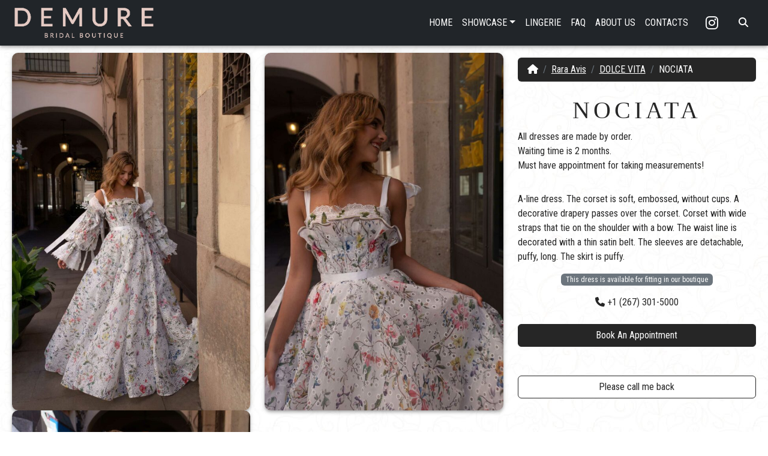

--- FILE ---
content_type: text/html; charset=UTF-8
request_url: https://demure-boutique.com/showcasee/rara-avis/dolce-vita/nociata/
body_size: 15764
content:
<!doctype html>
<html lang="en-US">

<head>
	<meta charset="UTF-8">
<script type="text/javascript">
/* <![CDATA[ */
 var gform;gform||(document.addEventListener("gform_main_scripts_loaded",function(){gform.scriptsLoaded=!0}),document.addEventListener("gform/theme/scripts_loaded",function(){gform.themeScriptsLoaded=!0}),window.addEventListener("DOMContentLoaded",function(){gform.domLoaded=!0}),gform={domLoaded:!1,scriptsLoaded:!1,themeScriptsLoaded:!1,isFormEditor:()=>"function"==typeof InitializeEditor,callIfLoaded:function(o){return!(!gform.domLoaded||!gform.scriptsLoaded||!gform.themeScriptsLoaded&&!gform.isFormEditor()||(gform.isFormEditor()&&console.warn("The use of gform.initializeOnLoaded() is deprecated in the form editor context and will be removed in Gravity Forms 3.1."),o(),0))},initializeOnLoaded:function(o){gform.callIfLoaded(o)||(document.addEventListener("gform_main_scripts_loaded",()=>{gform.scriptsLoaded=!0,gform.callIfLoaded(o)}),document.addEventListener("gform/theme/scripts_loaded",()=>{gform.themeScriptsLoaded=!0,gform.callIfLoaded(o)}),window.addEventListener("DOMContentLoaded",()=>{gform.domLoaded=!0,gform.callIfLoaded(o)}))},hooks:{action:{},filter:{}},addAction:function(o,r,e,t){gform.addHook("action",o,r,e,t)},addFilter:function(o,r,e,t){gform.addHook("filter",o,r,e,t)},doAction:function(o){gform.doHook("action",o,arguments)},applyFilters:function(o){return gform.doHook("filter",o,arguments)},removeAction:function(o,r){gform.removeHook("action",o,r)},removeFilter:function(o,r,e){gform.removeHook("filter",o,r,e)},addHook:function(o,r,e,t,n){null==gform.hooks[o][r]&&(gform.hooks[o][r]=[]);var d=gform.hooks[o][r];null==n&&(n=r+"_"+d.length),gform.hooks[o][r].push({tag:n,callable:e,priority:t=null==t?10:t})},doHook:function(r,o,e){var t;if(e=Array.prototype.slice.call(e,1),null!=gform.hooks[r][o]&&((o=gform.hooks[r][o]).sort(function(o,r){return o.priority-r.priority}),o.forEach(function(o){"function"!=typeof(t=o.callable)&&(t=window[t]),"action"==r?t.apply(null,e):e[0]=t.apply(null,e)})),"filter"==r)return e[0]},removeHook:function(o,r,t,n){var e;null!=gform.hooks[o][r]&&(e=(e=gform.hooks[o][r]).filter(function(o,r,e){return!!(null!=n&&n!=o.tag||null!=t&&t!=o.priority)}),gform.hooks[o][r]=e)}}); 
/* ]]> */
</script>

	<meta name="viewport" content="width=device-width, initial-scale=1">
	<link rel="profile" href="https://gmpg.org/xfn/11">
	<!-- Favicons -->
	<link rel="apple-touch-icon" sizes="180x180" href="https://demure-boutique.com/pple-touch-icon.png">
	<link rel="icon" type="image/png" sizes="32x32" href="https://demure-boutique.com/favicon-32x32.png">
	<link rel="icon" type="image/png" sizes="16x16" href="https://demure-boutique.com/favicon-16x16.png">
	<link rel="manifest" href="https://demure-boutique.com/site.webmanifest">
	<meta name="msapplication-TileColor" content="#ecd2ca">
	<meta name="theme-color" content="#ecd2ca">
	<link rel="preconnect" href="https://fonts.googleapis.com">
	<link rel="preconnect" href="https://fonts.gstatic.com" crossorigin>
	<link href="https://fonts.googleapis.com/css2?family=Roboto+Condensed&display=swap" rel="stylesheet">
	<link href="https://fonts.googleapis.com/css2?family=Cormorant+Garamond:wght@300&display=swap" rel="stylesheet">
	<meta name='robots' content='index, follow, max-image-preview:large, max-snippet:-1, max-video-preview:-1' />

	<!-- This site is optimized with the Yoast SEO plugin v26.7 - https://yoast.com/wordpress/plugins/seo/ -->
	<title>NOCIATA - Bridal dresses • Demure-boutique.com</title>
	<meta name="description" content="A-line dress. The corset is soft, embossed, without cups. A decorative drapery passes over the corset. Corset with wide straps that tie on the shoulder with a bow. The waist line is decorated with a thin satin belt. The sleeves are detachable, puffy, long. The skirt is puffy." />
	<link rel="canonical" href="https://demure-boutique.com/showcasee/rara-avis/dolce-vita/nociata/" />
	<meta property="og:locale" content="en_US" />
	<meta property="og:type" content="article" />
	<meta property="og:title" content="NOCIATA - Bridal dresses • Demure-boutique.com" />
	<meta property="og:description" content="A-line dress. The corset is soft, embossed, without cups. A decorative drapery passes over the corset. Corset with wide straps that tie on the shoulder with a bow. The waist line is decorated with a thin satin belt. The sleeves are detachable, puffy, long. The skirt is puffy." />
	<meta property="og:url" content="https://demure-boutique.com/showcasee/rara-avis/dolce-vita/nociata/" />
	<meta property="og:site_name" content="Demure Bridal Boutique" />
	<meta property="article:modified_time" content="2023-02-01T11:46:27+00:00" />
	<meta property="og:image" content="https://demure-boutique.com/wp-content/uploads/2023/02/Nociata1.jpg" />
	<meta property="og:image:width" content="1600" />
	<meta property="og:image:height" content="2400" />
	<meta property="og:image:type" content="image/jpeg" />
	<script type="application/ld+json" class="yoast-schema-graph">{"@context":"https://schema.org","@graph":[{"@type":"WebPage","@id":"https://demure-boutique.com/showcasee/rara-avis/dolce-vita/nociata/","url":"https://demure-boutique.com/showcasee/rara-avis/dolce-vita/nociata/","name":"NOCIATA - Bridal dresses • Demure-boutique.com","isPartOf":{"@id":"https://demure-shop.com/#website"},"primaryImageOfPage":{"@id":"https://demure-boutique.com/showcasee/rara-avis/dolce-vita/nociata/#primaryimage"},"image":{"@id":"https://demure-boutique.com/showcasee/rara-avis/dolce-vita/nociata/#primaryimage"},"thumbnailUrl":"https://demure-boutique.com/wp-content/uploads/2023/02/Nociata1.jpg","datePublished":"2023-01-26T12:08:58+00:00","dateModified":"2023-02-01T11:46:27+00:00","description":"A-line dress. The corset is soft, embossed, without cups. A decorative drapery passes over the corset. Corset with wide straps that tie on the shoulder with a bow. The waist line is decorated with a thin satin belt. The sleeves are detachable, puffy, long. The skirt is puffy.","breadcrumb":{"@id":"https://demure-boutique.com/showcasee/rara-avis/dolce-vita/nociata/#breadcrumb"},"inLanguage":"en-US","potentialAction":[{"@type":"ReadAction","target":["https://demure-boutique.com/showcasee/rara-avis/dolce-vita/nociata/"]}]},{"@type":"ImageObject","inLanguage":"en-US","@id":"https://demure-boutique.com/showcasee/rara-avis/dolce-vita/nociata/#primaryimage","url":"https://demure-boutique.com/wp-content/uploads/2023/02/Nociata1.jpg","contentUrl":"https://demure-boutique.com/wp-content/uploads/2023/02/Nociata1.jpg","width":1600,"height":2400},{"@type":"BreadcrumbList","@id":"https://demure-boutique.com/showcasee/rara-avis/dolce-vita/nociata/#breadcrumb","itemListElement":[{"@type":"ListItem","position":1,"name":"Home","item":"https://demure-boutique.com/"},{"@type":"ListItem","position":2,"name":"Shop","item":"https://demure-shop.com/shop/"},{"@type":"ListItem","position":3,"name":"NOCIATA"}]},{"@type":"WebSite","@id":"https://demure-shop.com/#website","url":"https://demure-shop.com/","name":"Demure Bridal Boutique","description":"Authentic designer wedding dresses","potentialAction":[{"@type":"SearchAction","target":{"@type":"EntryPoint","urlTemplate":"https://demure-shop.com/?s={search_term_string}"},"query-input":{"@type":"PropertyValueSpecification","valueRequired":true,"valueName":"search_term_string"}}],"inLanguage":"en-US"}]}</script>
	<!-- / Yoast SEO plugin. -->


<link rel='dns-prefetch' href='//use.fontawesome.com' />
<link rel="alternate" type="application/rss+xml" title="Demure Bridal Boutique &raquo; Feed" href="https://demure-boutique.com/feed/" />
<link rel="alternate" type="application/rss+xml" title="Demure Bridal Boutique &raquo; Comments Feed" href="https://demure-boutique.com/comments/feed/" />
<link rel="alternate" title="oEmbed (JSON)" type="application/json+oembed" href="https://demure-boutique.com/wp-json/oembed/1.0/embed?url=https%3A%2F%2Fdemure-boutique.com%2Fshowcasee%2Frara-avis%2Fdolce-vita%2Fnociata%2F" />
<link rel="alternate" title="oEmbed (XML)" type="text/xml+oembed" href="https://demure-boutique.com/wp-json/oembed/1.0/embed?url=https%3A%2F%2Fdemure-boutique.com%2Fshowcasee%2Frara-avis%2Fdolce-vita%2Fnociata%2F&#038;format=xml" />
<style id='wp-img-auto-sizes-contain-inline-css' type='text/css'>
img:is([sizes=auto i],[sizes^="auto," i]){contain-intrinsic-size:3000px 1500px}
/*# sourceURL=wp-img-auto-sizes-contain-inline-css */
</style>
<link rel='stylesheet' id='sbi_styles-css' href='https://demure-boutique.com/wp-content/plugins/instagram-feed-pro/css/sbi-styles.min.css?ver=6.2.4' type='text/css' media='all' />
<style id='font-awesome-svg-styles-default-inline-css' type='text/css'>
.svg-inline--fa {
  display: inline-block;
  height: 1em;
  overflow: visible;
  vertical-align: -.125em;
}
/*# sourceURL=font-awesome-svg-styles-default-inline-css */
</style>
<link data-minify="1" rel='stylesheet' id='font-awesome-svg-styles-css' href='https://demure-boutique.com/wp-content/cache/min/1/wp-content/uploads/font-awesome/v6.2.0/css/svg-with-js.css?ver=1765358284' type='text/css' media='all' />
<style id='font-awesome-svg-styles-inline-css' type='text/css'>
   .wp-block-font-awesome-icon svg::before,
   .wp-rich-text-font-awesome-icon svg::before {content: unset;}
/*# sourceURL=font-awesome-svg-styles-inline-css */
</style>
<link data-minify="1" rel='stylesheet' id='main-css' href='https://demure-boutique.com/wp-content/cache/min/1/wp-content/themes/bs/css/main.css?ver=1765358284' type='text/css' media='all' />
<link rel='stylesheet' id='bootscore-style-css' href='https://demure-boutique.com/wp-content/themes/demure/style.css?ver=202303061407' type='text/css' media='all' />
<link data-minify="1" rel='stylesheet' id='fontawesome-css' online="if(media!='all')media='all'" href='https://demure-boutique.com/wp-content/cache/min/1/wp-content/themes/bs/fontawesome/css/all.min.css?ver=1765358284' type='text/css' media='all' />
<link data-minify="1" rel='stylesheet' id='font-awesome-official-css' href='https://demure-boutique.com/wp-content/cache/min/1/releases/v6.2.0/css/all.css?ver=1765358284' type='text/css' media='all' crossorigin="anonymous" />
<link data-minify="1" rel='stylesheet' id='gf-otp-style-css' href='https://demure-boutique.com/wp-content/cache/min/1/wp-content/plugins/gravity-otp-verification/assets/css/otp-style.css?ver=1765358284' type='text/css' media='all' />
<link rel='stylesheet' id='critical-css' href='https://demure-boutique.com/wp-content/themes/demure/css/critical.css?ver=202504050812' type='text/css' media='all' />
<link data-minify="1" rel='stylesheet' id='custom-css' href='https://demure-boutique.com/wp-content/cache/min/1/wp-content/themes/demure/css/custom.css?ver=1765358284' type='text/css' media='all' />
<link data-minify="1" rel='stylesheet' id='cookieconsent-css' href='https://demure-boutique.com/wp-content/cache/min/1/wp-content/themes/demure/resources/cookieconsent-2.8.9/cookieconsent.css?ver=1765358284' type='text/css' media='all' />
<link data-minify="1" rel='stylesheet' id='swiper-css' href='https://demure-boutique.com/wp-content/cache/min/1/wp-content/themes/demure/resources/swiper/swiper-bundle.min.css?ver=1765358284' type='text/css' media='all' />
<link data-minify="1" rel='stylesheet' id='photoswipe-css' href='https://demure-boutique.com/wp-content/cache/min/1/wp-content/themes/demure/resources/photoswipe/5.3.6/photoswipe.css?ver=1765358284' type='text/css' media='all' />
<link data-minify="1" rel='stylesheet' id='font-awesome-official-v4shim-css' href='https://demure-boutique.com/wp-content/cache/min/1/releases/v6.2.0/css/v4-shims.css?ver=1765358284' type='text/css' media='all' crossorigin="anonymous" />
<script type="text/javascript" src="https://demure-boutique.com/wp-includes/js/jquery/jquery.min.js?ver=3.7.1" id="jquery-core-js"></script>
<script type="text/javascript" src="https://demure-boutique.com/wp-includes/js/jquery/jquery-migrate.min.js?ver=3.4.1" id="jquery-migrate-js"></script>
<script type="text/javascript" src="https://demure-boutique.com/wp-content/plugins/woocommerce/assets/js/zoom/jquery.zoom.min.js?ver=1.7.21-wc.10.4.3" id="wc-zoom-js" defer="defer" data-wp-strategy="defer"></script>
<script type="text/javascript" src="https://demure-boutique.com/wp-content/plugins/woocommerce/assets/js/flexslider/jquery.flexslider.min.js?ver=2.7.2-wc.10.4.3" id="wc-flexslider-js" defer="defer" data-wp-strategy="defer"></script>
<script type="text/javascript" src="https://demure-boutique.com/wp-content/plugins/woocommerce/assets/js/photoswipe/photoswipe.min.js?ver=4.1.1-wc.10.4.3" id="wc-photoswipe-js" defer="defer" data-wp-strategy="defer"></script>
<script type="text/javascript" src="https://demure-boutique.com/wp-content/plugins/woocommerce/assets/js/photoswipe/photoswipe-ui-default.min.js?ver=4.1.1-wc.10.4.3" id="wc-photoswipe-ui-default-js" defer="defer" data-wp-strategy="defer"></script>
<link rel="https://api.w.org/" href="https://demure-boutique.com/wp-json/" /><link rel="alternate" title="JSON" type="application/json" href="https://demure-boutique.com/wp-json/wp/v2/product/5237" /><link rel="EditURI" type="application/rsd+xml" title="RSD" href="https://demure-boutique.com/xmlrpc.php?rsd" />
<meta name="generator" content="WordPress 6.9" />
<meta name="generator" content="WooCommerce 10.4.3" />
<link rel='shortlink' href='https://demure-boutique.com/?p=5237' />
	<noscript><style>.woocommerce-product-gallery{ opacity: 1 !important; }</style></noscript>
	<!-- Pinterest Tag -->
<script>
    !function(e){if(!window.pintrk){var n=window.pintrk=function(){n.queue.push(
        Array.prototype.slice.call(arguments))};n.queue=[],n.version="3.0";var
        t=document.createElement("script");t.async=!0,t.src=e;var
        r=document.getElementsByTagName("script")[0];r.parentNode.insertBefore(t,r)}}
    ("https://s.pinimg.com/ct/core.js");
    pintrk('load','2614166634052');
    pintrk('page');
</script>
<noscript>
	<img height="1" width="1" style="display:none;" alt=""
	     src="https://ct.pinterest.com/v3/?event=init&tid=2614166634052&noscript=1" />
</noscript>
<!-- end Pinterest Tag -->
<link rel="icon" href="https://demure-boutique.com/wp-content/uploads/2023/01/cropped-Demure-Pic-512x512-bla-200x200.png" sizes="32x32" />
<link rel="icon" href="https://demure-boutique.com/wp-content/uploads/2023/01/cropped-Demure-Pic-512x512-bla-200x200.png" sizes="192x192" />
<link rel="apple-touch-icon" href="https://demure-boutique.com/wp-content/uploads/2023/01/cropped-Demure-Pic-512x512-bla-200x200.png" />
<meta name="msapplication-TileImage" content="https://demure-boutique.com/wp-content/uploads/2023/01/cropped-Demure-Pic-512x512-bla.png" />

	<!-- Google tag (gtag.js) -->
	<script async src="https://www.googletagmanager.com/gtag/js?id=G-Z6V9DKC2D8"></script>
	<script>
       window.dataLayer = window.dataLayer || [];
       function gtag(){dataLayer.push(arguments);}
       gtag('js', new Date());

       gtag('config', 'G-Z6V9DKC2D8');
       gtag('config', 'AW-11135681334');
	</script>

	<!-- Meta Pixel Code -->
	<script>
       !function(f,b,e,v,n,t,s)
       {if(f.fbq)return;n=f.fbq=function(){n.callMethod?
           n.callMethod.apply(n,arguments):n.queue.push(arguments)};
           if(!f._fbq)f._fbq=n;n.push=n;n.loaded=!0;n.version='2.0';
           n.queue=[];t=b.createElement(e);t.async=!0;
           t.src=v;s=b.getElementsByTagName(e)[0];
           s.parentNode.insertBefore(t,s)}(window, document,'script',
           'https://connect.facebook.net/en_US/fbevents.js');
       fbq('init', '1288085708731182');
       fbq('track', 'PageView');
	</script>
	<noscript><img height="1" width="1" style="display:none"
	               src="https://www.facebook.com/tr?id=1288085708731182&ev=PageView&noscript=1"
		/></noscript>
	<!-- End Meta Pixel Code -->

	<script type="text/javascript">
       var ajaxurl = "https://demure-boutique.com/wp-admin/admin-ajax.php";
	</script>
<style id='global-styles-inline-css' type='text/css'>
:root{--wp--preset--aspect-ratio--square: 1;--wp--preset--aspect-ratio--4-3: 4/3;--wp--preset--aspect-ratio--3-4: 3/4;--wp--preset--aspect-ratio--3-2: 3/2;--wp--preset--aspect-ratio--2-3: 2/3;--wp--preset--aspect-ratio--16-9: 16/9;--wp--preset--aspect-ratio--9-16: 9/16;--wp--preset--color--black: #000000;--wp--preset--color--cyan-bluish-gray: #abb8c3;--wp--preset--color--white: #ffffff;--wp--preset--color--pale-pink: #f78da7;--wp--preset--color--vivid-red: #cf2e2e;--wp--preset--color--luminous-vivid-orange: #ff6900;--wp--preset--color--luminous-vivid-amber: #fcb900;--wp--preset--color--light-green-cyan: #7bdcb5;--wp--preset--color--vivid-green-cyan: #00d084;--wp--preset--color--pale-cyan-blue: #8ed1fc;--wp--preset--color--vivid-cyan-blue: #0693e3;--wp--preset--color--vivid-purple: #9b51e0;--wp--preset--gradient--vivid-cyan-blue-to-vivid-purple: linear-gradient(135deg,rgb(6,147,227) 0%,rgb(155,81,224) 100%);--wp--preset--gradient--light-green-cyan-to-vivid-green-cyan: linear-gradient(135deg,rgb(122,220,180) 0%,rgb(0,208,130) 100%);--wp--preset--gradient--luminous-vivid-amber-to-luminous-vivid-orange: linear-gradient(135deg,rgb(252,185,0) 0%,rgb(255,105,0) 100%);--wp--preset--gradient--luminous-vivid-orange-to-vivid-red: linear-gradient(135deg,rgb(255,105,0) 0%,rgb(207,46,46) 100%);--wp--preset--gradient--very-light-gray-to-cyan-bluish-gray: linear-gradient(135deg,rgb(238,238,238) 0%,rgb(169,184,195) 100%);--wp--preset--gradient--cool-to-warm-spectrum: linear-gradient(135deg,rgb(74,234,220) 0%,rgb(151,120,209) 20%,rgb(207,42,186) 40%,rgb(238,44,130) 60%,rgb(251,105,98) 80%,rgb(254,248,76) 100%);--wp--preset--gradient--blush-light-purple: linear-gradient(135deg,rgb(255,206,236) 0%,rgb(152,150,240) 100%);--wp--preset--gradient--blush-bordeaux: linear-gradient(135deg,rgb(254,205,165) 0%,rgb(254,45,45) 50%,rgb(107,0,62) 100%);--wp--preset--gradient--luminous-dusk: linear-gradient(135deg,rgb(255,203,112) 0%,rgb(199,81,192) 50%,rgb(65,88,208) 100%);--wp--preset--gradient--pale-ocean: linear-gradient(135deg,rgb(255,245,203) 0%,rgb(182,227,212) 50%,rgb(51,167,181) 100%);--wp--preset--gradient--electric-grass: linear-gradient(135deg,rgb(202,248,128) 0%,rgb(113,206,126) 100%);--wp--preset--gradient--midnight: linear-gradient(135deg,rgb(2,3,129) 0%,rgb(40,116,252) 100%);--wp--preset--font-size--small: 13px;--wp--preset--font-size--medium: 20px;--wp--preset--font-size--large: 36px;--wp--preset--font-size--x-large: 42px;--wp--preset--spacing--20: 0.44rem;--wp--preset--spacing--30: 0.67rem;--wp--preset--spacing--40: 1rem;--wp--preset--spacing--50: 1.5rem;--wp--preset--spacing--60: 2.25rem;--wp--preset--spacing--70: 3.38rem;--wp--preset--spacing--80: 5.06rem;--wp--preset--shadow--natural: 6px 6px 9px rgba(0, 0, 0, 0.2);--wp--preset--shadow--deep: 12px 12px 50px rgba(0, 0, 0, 0.4);--wp--preset--shadow--sharp: 6px 6px 0px rgba(0, 0, 0, 0.2);--wp--preset--shadow--outlined: 6px 6px 0px -3px rgb(255, 255, 255), 6px 6px rgb(0, 0, 0);--wp--preset--shadow--crisp: 6px 6px 0px rgb(0, 0, 0);}:where(.is-layout-flex){gap: 0.5em;}:where(.is-layout-grid){gap: 0.5em;}body .is-layout-flex{display: flex;}.is-layout-flex{flex-wrap: wrap;align-items: center;}.is-layout-flex > :is(*, div){margin: 0;}body .is-layout-grid{display: grid;}.is-layout-grid > :is(*, div){margin: 0;}:where(.wp-block-columns.is-layout-flex){gap: 2em;}:where(.wp-block-columns.is-layout-grid){gap: 2em;}:where(.wp-block-post-template.is-layout-flex){gap: 1.25em;}:where(.wp-block-post-template.is-layout-grid){gap: 1.25em;}.has-black-color{color: var(--wp--preset--color--black) !important;}.has-cyan-bluish-gray-color{color: var(--wp--preset--color--cyan-bluish-gray) !important;}.has-white-color{color: var(--wp--preset--color--white) !important;}.has-pale-pink-color{color: var(--wp--preset--color--pale-pink) !important;}.has-vivid-red-color{color: var(--wp--preset--color--vivid-red) !important;}.has-luminous-vivid-orange-color{color: var(--wp--preset--color--luminous-vivid-orange) !important;}.has-luminous-vivid-amber-color{color: var(--wp--preset--color--luminous-vivid-amber) !important;}.has-light-green-cyan-color{color: var(--wp--preset--color--light-green-cyan) !important;}.has-vivid-green-cyan-color{color: var(--wp--preset--color--vivid-green-cyan) !important;}.has-pale-cyan-blue-color{color: var(--wp--preset--color--pale-cyan-blue) !important;}.has-vivid-cyan-blue-color{color: var(--wp--preset--color--vivid-cyan-blue) !important;}.has-vivid-purple-color{color: var(--wp--preset--color--vivid-purple) !important;}.has-black-background-color{background-color: var(--wp--preset--color--black) !important;}.has-cyan-bluish-gray-background-color{background-color: var(--wp--preset--color--cyan-bluish-gray) !important;}.has-white-background-color{background-color: var(--wp--preset--color--white) !important;}.has-pale-pink-background-color{background-color: var(--wp--preset--color--pale-pink) !important;}.has-vivid-red-background-color{background-color: var(--wp--preset--color--vivid-red) !important;}.has-luminous-vivid-orange-background-color{background-color: var(--wp--preset--color--luminous-vivid-orange) !important;}.has-luminous-vivid-amber-background-color{background-color: var(--wp--preset--color--luminous-vivid-amber) !important;}.has-light-green-cyan-background-color{background-color: var(--wp--preset--color--light-green-cyan) !important;}.has-vivid-green-cyan-background-color{background-color: var(--wp--preset--color--vivid-green-cyan) !important;}.has-pale-cyan-blue-background-color{background-color: var(--wp--preset--color--pale-cyan-blue) !important;}.has-vivid-cyan-blue-background-color{background-color: var(--wp--preset--color--vivid-cyan-blue) !important;}.has-vivid-purple-background-color{background-color: var(--wp--preset--color--vivid-purple) !important;}.has-black-border-color{border-color: var(--wp--preset--color--black) !important;}.has-cyan-bluish-gray-border-color{border-color: var(--wp--preset--color--cyan-bluish-gray) !important;}.has-white-border-color{border-color: var(--wp--preset--color--white) !important;}.has-pale-pink-border-color{border-color: var(--wp--preset--color--pale-pink) !important;}.has-vivid-red-border-color{border-color: var(--wp--preset--color--vivid-red) !important;}.has-luminous-vivid-orange-border-color{border-color: var(--wp--preset--color--luminous-vivid-orange) !important;}.has-luminous-vivid-amber-border-color{border-color: var(--wp--preset--color--luminous-vivid-amber) !important;}.has-light-green-cyan-border-color{border-color: var(--wp--preset--color--light-green-cyan) !important;}.has-vivid-green-cyan-border-color{border-color: var(--wp--preset--color--vivid-green-cyan) !important;}.has-pale-cyan-blue-border-color{border-color: var(--wp--preset--color--pale-cyan-blue) !important;}.has-vivid-cyan-blue-border-color{border-color: var(--wp--preset--color--vivid-cyan-blue) !important;}.has-vivid-purple-border-color{border-color: var(--wp--preset--color--vivid-purple) !important;}.has-vivid-cyan-blue-to-vivid-purple-gradient-background{background: var(--wp--preset--gradient--vivid-cyan-blue-to-vivid-purple) !important;}.has-light-green-cyan-to-vivid-green-cyan-gradient-background{background: var(--wp--preset--gradient--light-green-cyan-to-vivid-green-cyan) !important;}.has-luminous-vivid-amber-to-luminous-vivid-orange-gradient-background{background: var(--wp--preset--gradient--luminous-vivid-amber-to-luminous-vivid-orange) !important;}.has-luminous-vivid-orange-to-vivid-red-gradient-background{background: var(--wp--preset--gradient--luminous-vivid-orange-to-vivid-red) !important;}.has-very-light-gray-to-cyan-bluish-gray-gradient-background{background: var(--wp--preset--gradient--very-light-gray-to-cyan-bluish-gray) !important;}.has-cool-to-warm-spectrum-gradient-background{background: var(--wp--preset--gradient--cool-to-warm-spectrum) !important;}.has-blush-light-purple-gradient-background{background: var(--wp--preset--gradient--blush-light-purple) !important;}.has-blush-bordeaux-gradient-background{background: var(--wp--preset--gradient--blush-bordeaux) !important;}.has-luminous-dusk-gradient-background{background: var(--wp--preset--gradient--luminous-dusk) !important;}.has-pale-ocean-gradient-background{background: var(--wp--preset--gradient--pale-ocean) !important;}.has-electric-grass-gradient-background{background: var(--wp--preset--gradient--electric-grass) !important;}.has-midnight-gradient-background{background: var(--wp--preset--gradient--midnight) !important;}.has-small-font-size{font-size: var(--wp--preset--font-size--small) !important;}.has-medium-font-size{font-size: var(--wp--preset--font-size--medium) !important;}.has-large-font-size{font-size: var(--wp--preset--font-size--large) !important;}.has-x-large-font-size{font-size: var(--wp--preset--font-size--x-large) !important;}
/*# sourceURL=global-styles-inline-css */
</style>
<link data-minify="1" rel='stylesheet' id='wc-blocks-style-css' href='https://demure-boutique.com/wp-content/cache/min/1/wp-content/plugins/woocommerce/assets/client/blocks/wc-blocks.css?ver=1765358284' type='text/css' media='all' />
<link data-minify="1" rel='stylesheet' id='gform_basic-css' href='https://demure-boutique.com/wp-content/cache/min/1/wp-content/plugins/gravityforms/assets/css/dist/basic.min.css?ver=1765358284' type='text/css' media='all' />
<link rel='stylesheet' id='gform_theme_components-css' href='https://demure-boutique.com/wp-content/plugins/gravityforms/assets/css/dist/theme-components.min.css?ver=2.9.2' type='text/css' media='all' />
<link rel='stylesheet' id='gform_theme-css' href='https://demure-boutique.com/wp-content/plugins/gravityforms/assets/css/dist/theme.min.css?ver=2.9.2' type='text/css' media='all' />
<meta name="generator" content="WP Rocket 3.18" data-wpr-features="wpr_minify_css wpr_desktop" /></head>

<body class="wp-singular product-template-default single single-product postid-5237 wp-theme-bs wp-child-theme-demure theme-bs woocommerce woocommerce-page woocommerce-no-js">


<div data-rocket-location-hash="54257ff4dc2eb7aae68fa23eb5f11e06" id="page" class="site">

	<header data-rocket-location-hash="fc409f86088b20b81d38a444febf083b" id="masthead" class="site-header">

		<div data-rocket-location-hash="ab0981dba10cf08ec19ce8696580e314" class="fixed-top bg-dark">

			<nav id="nav-main" class="navbar navbar-dark navbar-expand-lg">

				<div class="container">

					<!-- Navbar Brand -->
										<a class="navbar-brand" id="header-logo-wrap" href="https://demure-boutique.com"><img src="https://demure-boutique.com/logo-pin-sm.png" alt="logo" class="logo md"></a>
					

					<!-- Offcanvas Navbar -->
					<div class="offcanvas offcanvas-end text-bg-dark" tabindex="-1" id="offcanvas-navbar">
						<div class="offcanvas-header">
							<span class="h5 mb-0">Menu</span>
							<button type="button" class="btn-close btn-close-white text-reset" data-bs-dismiss="offcanvas" aria-label="Close"></button>
						</div>
						<div class="offcanvas-body">
							<!-- Bootstrap 5 Nav Walker Main Menu -->
							<ul id="bootscore-navbar" class="navbar-nav ms-auto "><li  id="menu-item-160" class="menu-item menu-item-type-custom menu-item-object-custom menu-item-home nav-item nav-item-160"><a href="https://demure-boutique.com/" class="nav-link ">HOME</a></li>
<li  id="menu-item-1902" class="menu-item menu-item-type-custom menu-item-object-custom menu-item-has-children dropdown nav-item nav-item-1902"><a href="#" class="nav-link  dropdown-toggle" data-bs-toggle="dropdown" aria-haspopup="true" aria-expanded="false">SHOWCASE</a>
<ul class="dropdown-menu  depth_0">
	<li  id="menu-item-13285" class="menu-item menu-item-type-taxonomy menu-item-object-product_cat current-product-ancestor nav-item nav-item-13285"><a href="https://demure-boutique.com/showcase/rara-avis/" class="dropdown-item ">Rara Avis</a></li>
	<li  id="menu-item-13281" class="menu-item menu-item-type-taxonomy menu-item-object-product_cat nav-item nav-item-13281"><a href="https://demure-boutique.com/showcase/ange-etoiles/" class="dropdown-item ">Ange Etoiles</a></li>
	<li  id="menu-item-13282" class="menu-item menu-item-type-taxonomy menu-item-object-product_cat nav-item nav-item-13282"><a href="https://demure-boutique.com/showcase/blammo-biamo/" class="dropdown-item ">Blammo Biamo</a></li>
	<li  id="menu-item-13283" class="menu-item menu-item-type-taxonomy menu-item-object-product_cat nav-item nav-item-13283"><a href="https://demure-boutique.com/showcase/designers-collaborations/" class="dropdown-item ">Designers collaborations</a></li>
</ul>
</li>
<li  id="menu-item-13284" class="menu-item menu-item-type-taxonomy menu-item-object-product_cat nav-item nav-item-13284"><a href="https://demure-boutique.com/showcase/lingerie/" class="nav-link ">LINGERIE</a></li>
<li  id="menu-item-13296" class="menu-item menu-item-type-post_type menu-item-object-page nav-item nav-item-13296"><a href="https://demure-boutique.com/frequently-asked-questions/" class="nav-link ">FAQ</a></li>
<li  id="menu-item-13295" class="menu-item menu-item-type-post_type menu-item-object-page nav-item nav-item-13295"><a href="https://demure-boutique.com/about/" class="nav-link ">ABOUT US</a></li>
<li  id="menu-item-156" class="menu-item menu-item-type-post_type menu-item-object-page nav-item nav-item-156"><a href="https://demure-boutique.com/contacts/" class="nav-link ">CONTACTS</a></li>
</ul>							<!-- Bootstrap 5 Nav Walker Main Menu End -->
													</div>
					</div>

					<div class="header-actions d-flex align-items-center">

						<!-- Top Nav Widget -->
						<div class="top-nav-widget">
													</div>

						
						<!-- Insta button -->
						<a class="insta btn btn-link ms-1 ms-md-2" href="https://www.instagram.com/demure_bridal/" target="_blank">
							<i class="fab fa-instagram"></i>
						</a>

						<!-- Search Toggler Mobile -->
						<button class="btn btn-link d-lg-nonex ms-1 ms-md-2 top-nav-search-md" type="button" data-bs-toggle="collapse" data-bs-target="#collapse-search" aria-expanded="false" aria-controls="collapse-search">
							<i class="fa-solid fa-magnifying-glass"></i><span class="visually-hidden-focusable">Search</span>
						</button>

						
						<!-- Navbar Toggler -->
						<button class="btn btn-outline-secondary d-lg-none ms-1 ms-md-2" type="button" data-bs-toggle="offcanvas" data-bs-target="#offcanvas-navbar" aria-controls="offcanvas-navbar">
							<i class="fa-solid fa-bars"></i><span class="visually-hidden-focusable">Menu</span>
						</button>

					</div><!-- .header-actions -->

				</div><!-- .container -->

			</nav><!-- .navbar -->

			<!-- Top Nav Search Collapse -->
			<div class="collapse container" id="collapse-search">
									<div class="mb-2">
						<div class="top-nav-search"><div class="widget-title d-none">Search</div><form role="search" method="get" class="searchform woocommerce-product-search" action="https://demure-boutique.com/">
  <div class="input-group">
    <input class="form-control" type="search" id="woocommerce-product-search-field-0" class="search-field field form-control" placeholder="Search products..." value="" name="s" />
    <label class="visually-hidden-focusable" for="woocommerce-product-search-field-0">Search for:</label>
    <input type="hidden" name="post_type" value="product" />
    <button type="submit" value="Search" class="input-group-text btn btn-outline-secondary "><i class="fa-solid fa-magnifying-glass"></i><span class="visually-hidden-focusable">Search</span></button>
  </div>
</form></div>					</div>
							</div>

		</div><!-- .fixed-top .bg-light -->

		
	</header><!-- #masthead -->

	
<div data-rocket-location-hash="f5a7ff9c7a60bc2125f84926905004de" id="content" class="site-content container py-5 mt-4">
  <div data-rocket-location-hash="e80343eeae638b45e11eebf76f81be0a" id="primary" class="content-area">

    <!-- Hook to add something nice -->
    
    <main id="main" class="site-main">

      <div class="row">
        <div class="col">
          <div class="woocommerce-notices-wrapper"></div><div id="product-5237" class="row product type-product post-5237 status-publish first onbackorder product_cat-dolce-vita has-post-thumbnail shipping-taxable product-type-simple">

	<div class="col-md-8">
		<div id="demure-pgallery" class="row"><div class="gallery-col col-sm-6"><a href="https://demure-boutique.com/wp-content/uploads/2023/02/Nociata1-1600x2400.jpg" 
			    data-pswp-width="640" 
			    data-pswp-height="960" 
			    target="_blank">
			    <img src="https://demure-boutique.com/wp-content/uploads/2023/02/Nociata1-600x900.jpg" alt="" />
			  </a></div><div class="gallery-col col-sm-6"><a href="https://demure-boutique.com/wp-content/uploads/2023/02/Nociata2-1600x2400.jpg" 
			    data-pswp-width="640" 
			    data-pswp-height="960" 
			    target="_blank">
			    <img src="https://demure-boutique.com/wp-content/uploads/2023/02/Nociata2-600x900.jpg" alt="" />
			  </a></div><div class="gallery-col col-sm-6"><a href="https://demure-boutique.com/wp-content/uploads/2023/02/Nociata3-1600x2400.jpg" 
			    data-pswp-width="640" 
			    data-pswp-height="960" 
			    target="_blank">
			    <img src="https://demure-boutique.com/wp-content/uploads/2023/02/Nociata3-600x900.jpg" alt="" />
			  </a></div></div><script type="module">
    import PhotoSwipeLightbox from '/wp-content/themes/demure/resources/photoswipe/5.3.6/photoswipe-lightbox.esm.min.js';
    const lightbox = new PhotoSwipeLightbox({
        gallery: '#demure-pgallery',
        children: 'a',
        mouseMovePan: true,

        initialZoomLevel: 'fit',
        secondaryZoomLevel: 2,
        maxZoomLevel: 3,
        pswpModule: () => import('/wp-content/themes/demure/resources/photoswipe/5.3.6/photoswipe.esm.min.js')
    });
    lightbox.init();
</script>
	</div>

	
	<div class="col-md-4 prod-right-block">
		<div class="wrap sticky-top">

			<!-- Breadcrumb -->
			<nav aria-label='breadcrumb' class='wc-breadcrumb breadcrumb-scroller mb-4 mt-2 py-2 px-3 bg-light rounded'>
      <ol class='breadcrumb mb-0'><li class="breadcrumb-item"><a href="https://demure-boutique.com"><i class="fa-solid fa-house"></i></a></li><li class="breadcrumb-item"><a href="https://demure-boutique.com/showcase/rara-avis/">Rara Avis</a></li><li class="breadcrumb-item"><a href="https://demure-boutique.com/showcase/rara-avis/dolce-vita/">DOLCE VITA</a></li><li class="breadcrumb-item">NOCIATA</li></ol>
      </nav>
			<h1 class="product_title entry-title brand-name decorated">NOCIATA</h1><div class="dress-notes"><p>All dresses are made by order.<br />
Waiting time is 2 months.<br />
Must have appointment for taking measurements!</p>
</div><p class="price"></p>
<div class="woocommerce-product-details__short-description">
	<p>A-line dress. The corset is soft, embossed, without cups. A decorative drapery passes over the corset. Corset with wide straps that tie on the shoulder with a bow. The waist line is decorated with a thin satin belt. The sleeves are detachable, puffy, long. The skirt is puffy.</p>
</div>


			<span class="badge badge-stock bg-secondary mb-3">This dress is available for fitting in our boutique</span>
						<div class="item phone">
				<a href="tel:+12673015000" target="_blank">
					<i class="fa fa-phone"></i>
					+1 (267) 301-5000				</a>
			</div>

				<a href="https://demure-boutique.com/booking/" class="btn btn-success book-appointment">
		Book An Appointment
	</a>
	
			<br><br>

			
			<button type="button" class="load_callback btn btn-primary">Please call me back</button>

		</div>
	</div>

	
	<section class="related products">

					<h2>Related products</h2>
				
<div class="row rgap">
  <!-- End in loop-end.php -->
			
					
<div class="col-md-6 col-lg-4 col-xxl-3 product-block">
  <div class="card h-100 product type-product post-5230 status-publish first onbackorder product_cat-dolce-vita has-post-thumbnail shipping-taxable product-type-simple">
    <a href="https://demure-boutique.com/showcasee/rara-avis/dolce-vita/gelato/" class="woocommerce-LoopProduct-link woocommerce-loop-product__link">	<h2 class="woocommerce-loop-category__title abs mb-0 brand-name">
		GELATO	</h2>
	<img
	class="lazyload"
	data-srcset="https://demure-boutique.com/wp-content/uploads/2023/02/Gelato1-600x900.jpg 600w"
	srcset="https://demure-boutique.com/placeholder.jpg 100w"
	src="https://demure-boutique.com/wp-content/uploads/2023/02/Gelato1-600x900.jpg"
	alt="GELATO"	>
	</a>  </div>
</div>
			
					
<div class="col-md-6 col-lg-4 col-xxl-3 product-block">
  <div class="card h-100 product type-product post-5232 status-publish instock product_cat-dolce-vita product_tag-in-stock has-post-thumbnail shipping-taxable product-type-simple">
    <a href="https://demure-boutique.com/showcasee/rara-avis/dolce-vita/lamela/" class="woocommerce-LoopProduct-link woocommerce-loop-product__link">	<h2 class="woocommerce-loop-category__title abs mb-0 brand-name">
		LAMELA	</h2>
	<img
	class="lazyload"
	data-srcset="https://demure-boutique.com/wp-content/uploads/2023/02/Lamela1-600x900.jpg 600w"
	srcset="https://demure-boutique.com/placeholder.jpg 100w"
	src="https://demure-boutique.com/wp-content/uploads/2023/02/Lamela1-600x900.jpg"
	alt="LAMELA"	>
	</a>  </div>
</div>
			
					
<div class="col-md-6 col-lg-4 col-xxl-3 product-block">
  <div class="card h-100 product type-product post-5244 status-publish onbackorder product_cat-dolce-vita has-post-thumbnail shipping-taxable product-type-simple">
    <a href="https://demure-boutique.com/showcasee/rara-avis/dolce-vita/vivia-2/" class="woocommerce-LoopProduct-link woocommerce-loop-product__link">	<h2 class="woocommerce-loop-category__title abs mb-0 brand-name">
		VIVIA-2	</h2>
	<img
	class="lazyload"
	data-srcset="https://demure-boutique.com/wp-content/uploads/2023/02/Vivia-21-600x900.jpg 600w"
	srcset="https://demure-boutique.com/placeholder.jpg 100w"
	src="https://demure-boutique.com/wp-content/uploads/2023/02/Vivia-21-600x900.jpg"
	alt="VIVIA-2"	>
	</a>  </div>
</div>
			
					
<div class="col-md-6 col-lg-4 col-xxl-3 product-block">
  <div class="card h-100 product type-product post-5225 status-publish last onbackorder product_cat-dolce-vita product_tag-sample-sale has-post-thumbnail sale shipping-taxable purchasable product-type-simple">
    <a href="https://demure-boutique.com/showcasee/rara-avis/dolce-vita/caprese/" class="woocommerce-LoopProduct-link woocommerce-loop-product__link">	<h2 class="woocommerce-loop-category__title abs mb-0 brand-name">
		CAPRESE	</h2>
		<span class="abs mb-0 brand-name prod-price bb">
		<del aria-hidden="true"><span class="woocommerce-Price-amount amount"><bdi><span class="woocommerce-Price-currencySymbol">&#36;</span>3,060</bdi></span></del> <span class="screen-reader-text">Original price was: &#036;3,060.</span><ins aria-hidden="true"><span class="woocommerce-Price-amount amount"><bdi><span class="woocommerce-Price-currencySymbol">&#36;</span>1,530</bdi></span></ins><span class="screen-reader-text">Current price is: &#036;1,530.</span>	</span>
	<img
	class="lazyload"
	data-srcset="https://demure-boutique.com/wp-content/uploads/2023/02/Caprese1-600x900.jpg 600w"
	srcset="https://demure-boutique.com/placeholder.jpg 100w"
	src="https://demure-boutique.com/wp-content/uploads/2023/02/Caprese1-600x900.jpg"
	alt="CAPRESE"	>
	</a>  </div>
</div>
			
		</div><!-- row in loop-start.php -->
	</section>
	</div>

        </div>
                <!-- row -->
      </div>
    </main><!-- #main -->
  </div><!-- #primary -->
</div><!-- #content -->

<footer data-rocket-location-hash="a68e2bcbe7e2aacb5f42a86b70a6af6f">

  <div data-rocket-location-hash="265e68b460790a9e085ef4e4af6f5c64" class="bootscore-footer bg-dark pt-5 pb-3">
    <div class="container">

      <!-- Top Footer Widget -->
      
      <div class="row">

        <!-- Footer 1 Widget -->
        <div class="col-md-6 col-lg-3">
                  </div>

        <!-- Footer 2 Widget -->
        <div class="col-md-6 col-lg-3">
                  </div>

        <!-- Footer 3 Widget -->
        <div class="col-md-6 col-lg-3">
                  </div>

        <!-- Footer 4 Widget -->
        <div class="col-md-6 col-lg-3">
                  </div>
        <!-- Footer Widgets End -->

      </div>

      <!-- Bootstrap 5 Nav Walker Footer Menu -->
      <ul id="footer-menu" class="nav "><li  id="menu-item-13288" class="menu-item menu-item-type-post_type menu-item-object-page menu-item-home nav-item nav-item-13288"><a href="https://demure-boutique.com/" class="nav-link ">HOME</a></li>
<li  id="menu-item-13294" class="menu-item menu-item-type-post_type menu-item-object-page nav-item nav-item-13294"><a href="https://demure-boutique.com/frequently-asked-questions/" class="nav-link ">FAQ</a></li>
<li  id="menu-item-13293" class="menu-item menu-item-type-post_type menu-item-object-page nav-item nav-item-13293"><a href="https://demure-boutique.com/about/" class="nav-link ">About us</a></li>
<li  id="menu-item-13287" class="menu-item menu-item-type-post_type menu-item-object-page nav-item nav-item-13287"><a href="https://demure-boutique.com/contacts/" class="nav-link ">Contacts</a></li>
</ul>      <!-- Bootstrap 5 Nav Walker Footer Menu End -->

    </div>
  </div>

  <div data-rocket-location-hash="82dac1c47ebe223ea973d627e23c7ed5" class="bootscore-info bg-dark text-light border-top py-2 text-center">
    <div class="container">
      <small>&copy;&nbsp;2022 - 2026 Demure Bridal Boutique</small>
      <br><small>Website development - <a href="http://www.singular.by/" class="simple-link" target="_blank">Singular Advertising</a></small>
    </div>
  </div>

</footer>

<!-- To top button -->
<a href="#" class="btn btn-primary shadow top-button position-fixed zi-1020"><i class="fa-solid fa-chevron-up"></i><span class="visually-hidden-focusable">To top</span></a>

</div><!-- #page -->

<script type="speculationrules">
{"prefetch":[{"source":"document","where":{"and":[{"href_matches":"/*"},{"not":{"href_matches":["/wp-*.php","/wp-admin/*","/wp-content/uploads/*","/wp-content/*","/wp-content/plugins/*","/wp-content/themes/demure/*","/wp-content/themes/bs/*","/*\\?(.+)"]}},{"not":{"selector_matches":"a[rel~=\"nofollow\"]"}},{"not":{"selector_matches":".no-prefetch, .no-prefetch a"}}]},"eagerness":"conservative"}]}
</script>
<!-- Custom Feeds for Instagram JS -->
<script type="text/javascript">
var sbiajaxurl = "https://demure-boutique.com/wp-admin/admin-ajax.php";

</script>
<div data-rocket-location-hash="2329dcd4533034ab0dc8d0f06e204d6f" id="modals"></div><!-- modal callback --><div data-rocket-location-hash="e4d653fdd18f39eed605ddd6b91b74e2" class="modal fade" id="callback" aria-hidden="true" aria-labelledby="exampleModalToggleLabel" tabindex="-1">
	<div data-rocket-location-hash="9026e856753a65b4136adc6bc1fa6f54" class="modal-dialog modal-dialog-centered">
		<div data-rocket-location-hash="503cdf3c5936a77d29553475ede6adf0" class="modal-content">
			<div class="modal-header">
				<h1 class="modal-title fs-5" id="exampleModalToggleLabel">Please call me back</h1>
				<button type="button" class="btn-close" data-bs-dismiss="modal" aria-label="Close"></button>
			</div>
			<div class="modal-body">
				<script type="text/javascript"></script>
                <div class='gf_browser_chrome gform_wrapper gravity-theme gform-theme--no-framework' data-form-theme='gravity-theme' data-form-index='0' id='gform_wrapper_3' ><div id='gf_3' class='gform_anchor' tabindex='-1'></div>
                        <div class='gform_heading'>
                            <p class='gform_description'></p>
                        </div><form method='post' enctype='multipart/form-data' target='gform_ajax_frame_3' id='gform_3'  action='/showcasee/rara-avis/dolce-vita/nociata/#gf_3' data-formid='3' novalidate>
                        <div class='gform-body gform_body'><div id='gform_fields_3' class='gform_fields top_label form_sublabel_below description_below validation_below'><div id="field_3_1" class="gfield gfield--type-phone gfield--width-full gfield_contains_required field_sublabel_below gfield--no-description field_description_below field_validation_below gfield_visibility_visible"  data-js-reload="field_3_1" ><label class='gfield_label gform-field-label' for='input_3_1'>Phone<span class="gfield_required"><span class="gfield_required gfield_required_text">(Required)</span></span></label><div class='ginput_container ginput_container_phone'><input name='input_1' id='input_3_1' type='tel' value='' class='large'   aria-required="true" aria-invalid="false"   /></div></div><div id="field_3_2" class="gfield gfield--type-captcha gfield--width-full field_sublabel_below gfield--no-description field_description_below hidden_label field_validation_below gfield_visibility_visible"  data-js-reload="field_3_2" ><label class='gfield_label gform-field-label' for='input_3_2'>CAPTCHA</label><div id='input_3_2' class='ginput_container ginput_recaptcha' data-sitekey='6Ldbu0AlAAAAAKKFfbKwdboSKFPgo0heWCzJRSR6'  data-theme='light' data-tabindex='0'  data-badge=''></div></div></div></div>
        <div class='gform-footer gform_footer top_label'> <input type='submit' id='gform_submit_button_3' class='gform_button button' onclick='gform.submission.handleButtonClick(this);' value='Submit'  /> <input type='hidden' name='gform_ajax' value='form_id=3&amp;title=&amp;description=1&amp;tabindex=0&amp;theme=gravity-theme&amp;hash=449ea846aaf42154e6d537baa63688cb' />
            <input type='hidden' class='gform_hidden' name='gform_submission_method' data-js='gform_submission_method_3' value='iframe' />
            <input type='hidden' class='gform_hidden' name='gform_theme' data-js='gform_theme_3' id='gform_theme_3' value='gravity-theme' />
            <input type='hidden' class='gform_hidden' name='gform_style_settings' data-js='gform_style_settings_3' id='gform_style_settings_3' value='' />
            <input type='hidden' class='gform_hidden' name='is_submit_3' value='1' />
            <input type='hidden' class='gform_hidden' name='gform_submit' value='3' />
            
            <input type='hidden' class='gform_hidden' name='gform_unique_id' value='' />
            <input type='hidden' class='gform_hidden' name='state_3' value='WyJbXSIsIjllNDZjZmZlYmI3Y2Q5YWFkMzQ0NGQ2ODVhODY5MDlkIl0=' />
            <input type='hidden' autocomplete='off' class='gform_hidden' name='gform_target_page_number_3' id='gform_target_page_number_3' value='0' />
            <input type='hidden' autocomplete='off' class='gform_hidden' name='gform_source_page_number_3' id='gform_source_page_number_3' value='1' />
            <input type='hidden' name='gform_field_values' value='' />
            
        </div>
                        </form>
                        </div>
		                <iframe style='display:none;width:0px;height:0px;' src='about:blank' name='gform_ajax_frame_3' id='gform_ajax_frame_3' title='This iframe contains the logic required to handle Ajax powered Gravity Forms.'></iframe>
		                <script type="text/javascript">
/* <![CDATA[ */
 gform.initializeOnLoaded( function() {gformInitSpinner( 3, 'https://demure-boutique.com/wp-content/plugins/gravityforms/images/spinner.svg', true );jQuery('#gform_ajax_frame_3').on('load',function(){var contents = jQuery(this).contents().find('*').html();var is_postback = contents.indexOf('GF_AJAX_POSTBACK') >= 0;if(!is_postback){return;}var form_content = jQuery(this).contents().find('#gform_wrapper_3');var is_confirmation = jQuery(this).contents().find('#gform_confirmation_wrapper_3').length > 0;var is_redirect = contents.indexOf('gformRedirect(){') >= 0;var is_form = form_content.length > 0 && ! is_redirect && ! is_confirmation;var mt = parseInt(jQuery('html').css('margin-top'), 10) + parseInt(jQuery('body').css('margin-top'), 10) + 100;if(is_form){jQuery('#gform_wrapper_3').html(form_content.html());if(form_content.hasClass('gform_validation_error')){jQuery('#gform_wrapper_3').addClass('gform_validation_error');} else {jQuery('#gform_wrapper_3').removeClass('gform_validation_error');}setTimeout( function() { /* delay the scroll by 50 milliseconds to fix a bug in chrome */ jQuery(document).scrollTop(jQuery('#gform_wrapper_3').offset().top - mt); }, 50 );if(window['gformInitDatepicker']) {gformInitDatepicker();}if(window['gformInitPriceFields']) {gformInitPriceFields();}var current_page = jQuery('#gform_source_page_number_3').val();gformInitSpinner( 3, 'https://demure-boutique.com/wp-content/plugins/gravityforms/images/spinner.svg', true );jQuery(document).trigger('gform_page_loaded', [3, current_page]);window['gf_submitting_3'] = false;}else if(!is_redirect){var confirmation_content = jQuery(this).contents().find('.GF_AJAX_POSTBACK').html();if(!confirmation_content){confirmation_content = contents;}jQuery('#gform_wrapper_3').replaceWith(confirmation_content);jQuery(document).scrollTop(jQuery('#gf_3').offset().top - mt);jQuery(document).trigger('gform_confirmation_loaded', [3]);window['gf_submitting_3'] = false;wp.a11y.speak(jQuery('#gform_confirmation_message_3').text());}else{jQuery('#gform_3').append(contents);if(window['gformRedirect']) {gformRedirect();}}jQuery(document).trigger("gform_pre_post_render", [{ formId: "3", currentPage: "current_page", abort: function() { this.preventDefault(); } }]);                if (event && event.defaultPrevented) {                return;         }        const gformWrapperDiv = document.getElementById( "gform_wrapper_3" );        if ( gformWrapperDiv ) {            const visibilitySpan = document.createElement( "span" );            visibilitySpan.id = "gform_visibility_test_3";            gformWrapperDiv.insertAdjacentElement( "afterend", visibilitySpan );        }        const visibilityTestDiv = document.getElementById( "gform_visibility_test_3" );        let postRenderFired = false;                function triggerPostRender() {            if ( postRenderFired ) {                return;            }            postRenderFired = true;            jQuery( document ).trigger( 'gform_post_render', [3, current_page] );            gform.utils.trigger( { event: 'gform/postRender', native: false, data: { formId: 3, currentPage: current_page } } );            gform.utils.trigger( { event: 'gform/post_render', native: false, data: { formId: 3, currentPage: current_page } } );            if ( visibilityTestDiv ) {                visibilityTestDiv.parentNode.removeChild( visibilityTestDiv );            }        }        function debounce( func, wait, immediate ) {            var timeout;            return function() {                var context = this, args = arguments;                var later = function() {                    timeout = null;                    if ( !immediate ) func.apply( context, args );                };                var callNow = immediate && !timeout;                clearTimeout( timeout );                timeout = setTimeout( later, wait );                if ( callNow ) func.apply( context, args );            };        }        const debouncedTriggerPostRender = debounce( function() {            triggerPostRender();        }, 200 );        if ( visibilityTestDiv && visibilityTestDiv.offsetParent === null ) {            const observer = new MutationObserver( ( mutations ) => {                mutations.forEach( ( mutation ) => {                    if ( mutation.type === 'attributes' && visibilityTestDiv.offsetParent !== null ) {                        debouncedTriggerPostRender();                        observer.disconnect();                    }                });            });            observer.observe( document.body, {                attributes: true,                childList: false,                subtree: true,                attributeFilter: [ 'style', 'class' ],            });        } else {            triggerPostRender();        }    } );} ); 
/* ]]> */
</script>
			</div>
		</div>
	</div>
</div>

<!-- modal callback end --><script type="application/ld+json">{"@context":"https://schema.org/","@type":"BreadcrumbList","itemListElement":[{"@type":"ListItem","position":1,"item":{"name":"Home","@id":"https://demure-boutique.com"}},{"@type":"ListItem","position":2,"item":{"name":"Rara Avis","@id":"https://demure-boutique.com/showcase/rara-avis/"}},{"@type":"ListItem","position":3,"item":{"name":"DOLCE VITA","@id":"https://demure-boutique.com/showcase/rara-avis/dolce-vita/"}},{"@type":"ListItem","position":4,"item":{"name":"NOCIATA","@id":"https://demure-boutique.com/showcasee/rara-avis/dolce-vita/nociata/"}}]}</script><script type="text/javascript" src="https://demure-boutique.com/wp-content/themes/bs/js/lib/bootstrap.bundle.min.js?ver=202303061358" id="bootstrap-js"></script>
<script type="text/javascript" id="bootscore-script-js-extra">
/* <![CDATA[ */
var bootscore = {"ie_title":"Internet Explorer detected","ie_limited_functionality":"This website will offer limited functionality in this browser.","ie_modern_browsers_1":"Please use a modern and secure web browser like","ie_modern_browsers_2":" \u003Ca href=\"https://www.mozilla.org/firefox/\" target=\"_blank\"\u003EMozilla Firefox\u003C/a\u003E, \u003Ca href=\"https://www.google.com/chrome/\" target=\"_blank\"\u003EGoogle Chrome\u003C/a\u003E, \u003Ca href=\"https://www.opera.com/\" target=\"_blank\"\u003EOpera\u003C/a\u003E ","ie_modern_browsers_3":"or","ie_modern_browsers_4":" \u003Ca href=\"https://www.microsoft.com/edge\" target=\"_blank\"\u003EMicrosoft Edge\u003C/a\u003E ","ie_modern_browsers_5":"to display this site correctly."};
//# sourceURL=bootscore-script-js-extra
/* ]]> */
</script>
<script type="text/javascript" src="https://demure-boutique.com/wp-content/themes/bs/js/theme.js?ver=202303061358" id="bootscore-script-js"></script>
<script type="text/javascript" src="https://demure-boutique.com/wp-content/plugins/woocommerce/assets/js/sourcebuster/sourcebuster.min.js?ver=10.4.3" id="sourcebuster-js-js"></script>
<script type="text/javascript" id="wc-order-attribution-js-extra">
/* <![CDATA[ */
var wc_order_attribution = {"params":{"lifetime":1.0e-5,"session":30,"base64":false,"ajaxurl":"https://demure-boutique.com/wp-admin/admin-ajax.php","prefix":"wc_order_attribution_","allowTracking":true},"fields":{"source_type":"current.typ","referrer":"current_add.rf","utm_campaign":"current.cmp","utm_source":"current.src","utm_medium":"current.mdm","utm_content":"current.cnt","utm_id":"current.id","utm_term":"current.trm","utm_source_platform":"current.plt","utm_creative_format":"current.fmt","utm_marketing_tactic":"current.tct","session_entry":"current_add.ep","session_start_time":"current_add.fd","session_pages":"session.pgs","session_count":"udata.vst","user_agent":"udata.uag"}};
//# sourceURL=wc-order-attribution-js-extra
/* ]]> */
</script>
<script type="text/javascript" src="https://demure-boutique.com/wp-content/plugins/woocommerce/assets/js/frontend/order-attribution.min.js?ver=10.4.3" id="wc-order-attribution-js"></script>
<script type="text/javascript" id="gf-otp-script-js-extra">
/* <![CDATA[ */
var gravity_otp_verification_vars = {"page_id":"5237","nonce":"ae18f8deca","ajax_url":"https://demure-boutique.com/wp-admin/admin-ajax.php","wait":"Please wait ...","send_btn":"Send Code","resend_btn":"Resend Code","wait_btn":"Wait %d Sec.","err_mobile_field":"Mobile field not found. Please check the Mobile Field ID setting.","err_mobile_empty":"Please enter a mobile number."};
//# sourceURL=gf-otp-script-js-extra
/* ]]> */
</script>
<script type="text/javascript" src="https://demure-boutique.com/wp-content/plugins/gravity-otp-verification/assets/js/otp-script.js?ver=1768902478" id="gf-otp-script-js"></script>
<script type="text/javascript" src="https://demure-boutique.com/wp-content/themes/demure/resources/cookieconsent-2.8.9/cookieconsent.js?ver=2.8.9" id="cookieconsent-js"></script>
<script type="text/javascript" src="https://demure-boutique.com/wp-content/themes/demure/js/custom.js?ver=6.9" id="custom-js-js"></script>
<script type="text/javascript" src="https://demure-boutique.com/wp-content/themes/demure/resources/lazysizes/lazysizes.min.js?ver=5.3.1" id="lazysizes-js"></script>
<script type="text/javascript" src="https://demure-boutique.com/wp-includes/js/dist/dom-ready.min.js?ver=f77871ff7694fffea381" id="wp-dom-ready-js"></script>
<script type="text/javascript" src="https://demure-boutique.com/wp-includes/js/dist/hooks.min.js?ver=dd5603f07f9220ed27f1" id="wp-hooks-js"></script>
<script type="text/javascript" src="https://demure-boutique.com/wp-includes/js/dist/i18n.min.js?ver=c26c3dc7bed366793375" id="wp-i18n-js"></script>
<script type="text/javascript" id="wp-i18n-js-after">
/* <![CDATA[ */
wp.i18n.setLocaleData( { 'text direction\u0004ltr': [ 'ltr' ] } );
//# sourceURL=wp-i18n-js-after
/* ]]> */
</script>
<script type="text/javascript" src="https://demure-boutique.com/wp-includes/js/dist/a11y.min.js?ver=cb460b4676c94bd228ed" id="wp-a11y-js"></script>
<script type="text/javascript" defer='defer' src="https://demure-boutique.com/wp-content/plugins/gravityforms/js/jquery.json.min.js?ver=2.9.2" id="gform_json-js"></script>
<script type="text/javascript" id="gform_gravityforms-js-extra">
/* <![CDATA[ */
var gform_i18n = {"datepicker":{"days":{"monday":"Mo","tuesday":"Tu","wednesday":"We","thursday":"Th","friday":"Fr","saturday":"Sa","sunday":"Su"},"months":{"january":"January","february":"February","march":"March","april":"April","may":"May","june":"June","july":"July","august":"August","september":"September","october":"October","november":"November","december":"December"},"firstDay":1,"iconText":"Select date"}};
var gf_legacy_multi = [];
var gform_gravityforms = {"strings":{"invalid_file_extension":"This type of file is not allowed. Must be one of the following:","delete_file":"Delete this file","in_progress":"in progress","file_exceeds_limit":"File exceeds size limit","illegal_extension":"This type of file is not allowed.","max_reached":"Maximum number of files reached","unknown_error":"There was a problem while saving the file on the server","currently_uploading":"Please wait for the uploading to complete","cancel":"Cancel","cancel_upload":"Cancel this upload","cancelled":"Cancelled"},"vars":{"images_url":"https://demure-boutique.com/wp-content/plugins/gravityforms/images"}};
var gf_global = {"gf_currency_config":{"name":"U.S. Dollar","symbol_left":"$","symbol_right":"","symbol_padding":"","thousand_separator":",","decimal_separator":".","decimals":2,"code":"USD"},"base_url":"https://demure-boutique.com/wp-content/plugins/gravityforms","number_formats":[],"spinnerUrl":"https://demure-boutique.com/wp-content/plugins/gravityforms/images/spinner.svg","version_hash":"d695e7afcd6f7e0d12bb1c485c6c5a04","strings":{"newRowAdded":"New row added.","rowRemoved":"Row removed","formSaved":"The form has been saved.  The content contains the link to return and complete the form."}};
//# sourceURL=gform_gravityforms-js-extra
/* ]]> */
</script>
<script type="text/javascript" defer='defer' src="https://demure-boutique.com/wp-content/plugins/gravityforms/js/gravityforms.min.js?ver=2.9.2" id="gform_gravityforms-js"></script>
<script type="text/javascript" defer='defer' src="https://www.google.com/recaptcha/api.js?hl=en&amp;ver=6.9#038;render=explicit" id="gform_recaptcha-js"></script>
<script type="text/javascript" defer='defer' src="https://demure-boutique.com/wp-content/plugins/gravityforms/js/jquery.maskedinput.min.js?ver=2.9.2" id="gform_masked_input-js"></script>
<script type="text/javascript" defer='defer' src="https://demure-boutique.com/wp-content/plugins/gravityforms/assets/js/dist/utils.min.js?ver=501a987060f4426fb517400c73c7fc1e" id="gform_gravityforms_utils-js"></script>
<script type="text/javascript" defer='defer' src="https://demure-boutique.com/wp-content/plugins/gravityforms/assets/js/dist/vendor-theme.min.js?ver=ddd2702ee024d421149a5e61416f1ff5" id="gform_gravityforms_theme_vendors-js"></script>
<script type="text/javascript" id="gform_gravityforms_theme-js-extra">
/* <![CDATA[ */
var gform_theme_config = {"common":{"form":{"honeypot":{"version_hash":"d695e7afcd6f7e0d12bb1c485c6c5a04"},"ajax":{"ajaxurl":"https://demure-boutique.com/wp-admin/admin-ajax.php","ajax_submission_nonce":"d6400083c8","i18n":{"step_announcement":"Step %1$s of %2$s, %3$s","unknown_error":"There was an unknown error processing your request. Please try again."}}}},"hmr_dev":"","public_path":"https://demure-boutique.com/wp-content/plugins/gravityforms/assets/js/dist/","config_nonce":"5608c55680"};
//# sourceURL=gform_gravityforms_theme-js-extra
/* ]]> */
</script>
<script type="text/javascript" defer='defer' src="https://demure-boutique.com/wp-content/plugins/gravityforms/assets/js/dist/scripts-theme.min.js?ver=b8fbd9cb240c8684c860c87e4b060364" id="gform_gravityforms_theme-js"></script>
<script type="text/javascript">
/* <![CDATA[ */
 gform.initializeOnLoaded( function() { jQuery(document).on('gform_post_render', function(event, formId, currentPage){if(formId == 3) {jQuery('#input_3_1').mask('(999) 999-9999').bind('keypress', function(e){if(e.which == 13){jQuery(this).blur();} } );				gform.utils.addAsyncFilter('gform/submission/pre_submission', async (data) => {
				    const input = document.createElement('input');
				    input.type = 'hidden';
				    input.name = 'gf_zero_spam_key';
				    input.value = '3St8yHQQsh6O45PgpwAmAwQvAQcy9XR8jeSHqgDxTwTHGVo3WfQEY0EaAiZdbktd';
				    input.setAttribute('autocomplete', 'new-password');
				    data.form.appendChild(input);
				
				    return data;
				});} } );jQuery(document).on('gform_post_conditional_logic', function(event, formId, fields, isInit){} ) } ); 
/* ]]> */
</script>
<script type="text/javascript">
/* <![CDATA[ */
 gform.initializeOnLoaded( function() {jQuery(document).trigger("gform_pre_post_render", [{ formId: "3", currentPage: "1", abort: function() { this.preventDefault(); } }]);                if (event && event.defaultPrevented) {                return;         }        const gformWrapperDiv = document.getElementById( "gform_wrapper_3" );        if ( gformWrapperDiv ) {            const visibilitySpan = document.createElement( "span" );            visibilitySpan.id = "gform_visibility_test_3";            gformWrapperDiv.insertAdjacentElement( "afterend", visibilitySpan );        }        const visibilityTestDiv = document.getElementById( "gform_visibility_test_3" );        let postRenderFired = false;                function triggerPostRender() {            if ( postRenderFired ) {                return;            }            postRenderFired = true;            jQuery( document ).trigger( 'gform_post_render', [3, 1] );            gform.utils.trigger( { event: 'gform/postRender', native: false, data: { formId: 3, currentPage: 1 } } );            gform.utils.trigger( { event: 'gform/post_render', native: false, data: { formId: 3, currentPage: 1 } } );            if ( visibilityTestDiv ) {                visibilityTestDiv.parentNode.removeChild( visibilityTestDiv );            }        }        function debounce( func, wait, immediate ) {            var timeout;            return function() {                var context = this, args = arguments;                var later = function() {                    timeout = null;                    if ( !immediate ) func.apply( context, args );                };                var callNow = immediate && !timeout;                clearTimeout( timeout );                timeout = setTimeout( later, wait );                if ( callNow ) func.apply( context, args );            };        }        const debouncedTriggerPostRender = debounce( function() {            triggerPostRender();        }, 200 );        if ( visibilityTestDiv && visibilityTestDiv.offsetParent === null ) {            const observer = new MutationObserver( ( mutations ) => {                mutations.forEach( ( mutation ) => {                    if ( mutation.type === 'attributes' && visibilityTestDiv.offsetParent !== null ) {                        debouncedTriggerPostRender();                        observer.disconnect();                    }                });            });            observer.observe( document.body, {                attributes: true,                childList: false,                subtree: true,                attributeFilter: [ 'style', 'class' ],            });        } else {            triggerPostRender();        }    } ); 
/* ]]> */
</script>

<script>var rocket_beacon_data = {"ajax_url":"https:\/\/demure-boutique.com\/wp-admin\/admin-ajax.php","nonce":"05a8b6595d","url":"https:\/\/demure-boutique.com\/showcasee\/rara-avis\/dolce-vita\/nociata","is_mobile":false,"width_threshold":1600,"height_threshold":700,"delay":500,"debug":null,"status":{"atf":true,"lrc":true},"elements":"img, video, picture, p, main, div, li, svg, section, header, span","lrc_threshold":1800}</script><script data-name="wpr-wpr-beacon" src='https://demure-boutique.com/wp-content/plugins/wp-rocket/assets/js/wpr-beacon.min.js' async></script><script defer src="https://static.cloudflareinsights.com/beacon.min.js/vcd15cbe7772f49c399c6a5babf22c1241717689176015" integrity="sha512-ZpsOmlRQV6y907TI0dKBHq9Md29nnaEIPlkf84rnaERnq6zvWvPUqr2ft8M1aS28oN72PdrCzSjY4U6VaAw1EQ==" data-cf-beacon='{"version":"2024.11.0","token":"2e94fdfb481b4bb6a845605f03f886e5","r":1,"server_timing":{"name":{"cfCacheStatus":true,"cfEdge":true,"cfExtPri":true,"cfL4":true,"cfOrigin":true,"cfSpeedBrain":true},"location_startswith":null}}' crossorigin="anonymous"></script>
</body>

</html>
<!-- This website is like a Rocket, isn't it? Performance optimized by WP Rocket. Learn more: https://wp-rocket.me -->

--- FILE ---
content_type: text/css; charset=utf-8
request_url: https://demure-boutique.com/wp-content/themes/demure/style.css?ver=202303061407
body_size: -207
content:
/*
 Theme Name:   Demure
 Description:  Demure Boutique
 Author:       Demure
 Author URI:   https://demure-boutique.com/
 Template:     bs
 Version:      5.2.0.0
*/


--- FILE ---
content_type: text/css; charset=utf-8
request_url: https://demure-boutique.com/wp-content/cache/min/1/wp-content/plugins/gravity-otp-verification/assets/css/otp-style.css?ver=1765358284
body_size: 112
content:
toast{display:block;background:var(--toast-bg,rgba(0,0,0,.8));color:#fff;text-align:center;bottom:0;top:auto;width:100vw;left:0;padding:1rem;box-shadow:0 2px 11px 0 rgba(0,0,0,.5);cursor:pointer;transition:all 0.3s ease-in-out;-webkit-backdrop-filter:blur(10px);backdrop-filter:blur(10px);-moz-backdrop-filter:blur(10px);transform:translateY(110%);position:fixed;z-index:9999999999999999!important}toast:empty{display:none}toast.active{transform:translateY(0)}.ginput_container_otp{display:flex!important;flex-wrap:nowrap!important;gap:10px!important;align-items:center!important;direction:ltr;justify-content:flex-start}[dir="rtl"] .ginput_container_otp{justify-content:flex-end}.otp-input{min-width:50px!important;height:40px!important;text-align:center!important;font-size:18px!important;border:1px solid #ddd!important;border-radius:4px!important}.ginput_container.has-otp-btn-wrapper{display:flex;gap:.5rem}.ginput_container.has-otp-btn-wrapper button.send-otp-btn{flex:1 0 fit-content}.gf-otp-popup{position:fixed;left:0;top:0;z-index:999999999999999!important;width:100vw;padding:1rem;background:#0000003b;height:100vh;display:flex;align-items:center;justify-content:center;-webkit-backdrop-filter:blur(4px);backdrop-filter:blur(4px)}.gf-otp-popup>.form{background:#fff;padding:1rem;width:var(--gt-otp-width,450px);max-width:calc(100% - 1rem);border-radius:8px;max-height:calc(100% - 180px);overflow-y:auto;box-shadow:rgba(149,157,165,.2) 0 8px 24px}

--- FILE ---
content_type: text/css; charset=utf-8
request_url: https://demure-boutique.com/wp-content/themes/demure/css/critical.css?ver=202504050812
body_size: 611
content:
:root {
  --bs-font-sans-serif: "Roboto Condensed",sans-serif !important;
  --bs-body-color: #262626 !important;
  --bs-link-color: #262626;
  --bs-link-hover-color: #262626;
}

@media (min-width: 768px) and (max-width: 1299px) {
  .container, .container-lg, .container-md, .container-sm, .container-xl, .container-xxl {
    max-width: calc(100% - 16px) !important;
  }
}
@media (min-width: 1300px) {
  .container, .container-lg, .container-md, .container-sm, .container-xl, .container-xxl {
    max-width: 1280px !important;
  }
}
@media (min-width: 768px) {
  .product-block .card {
    height: 340px !important;
  }
  .product-block .card img {
    height: 340px !important;
  }
  #block-brands .product-block .card {
    height: 600px !important;
  }
  #block-brands .product-block .card img {
    height: 600px !important;
  }
}
@media (max-width: 991px) {
  .mobile-hidden {
    display: none;
  }
}

@media (min-width: 992px) {
  .desktop-hidden {
    display: none;
  }
}

.archive #main > .row > .col {
  display: flex;
  flex-direction: column;
  align-items: center;
  row-gap: 16px;
  padding-top: 16px;
}

#header-logo-wrap {
  overflow: hidden;
  -webkit-transition: max-height 0.25s;
  -moz-transition: max-height 0.25s;
  -ms-transition: max-height 0.25s;
  -o-transition: max-height 0.25s;
  transition: max-height 0.25s;
}
#header-logo-wrap.mini {
  max-height: 30px;
}

.rgap {
  row-gap: 24px;
}

#bottombar {
  position: fixed;
  right: 0;
  bottom: 0;
  left: 0;
  z-index: 1010;
  height: 55px;
  background: #262626;
  display: flex;
  box-shadow: 0 0 5px 0 rgba(255, 255, 255, 0.14), 0 0 10px 0 rgba(255, 255, 255, 0.12), 0 0 4px -1px rgba(255, 255, 255, 0.2);
}
#bottombar .bb-col {
  padding: 0 16px;
  width: 50%;
}
#bottombar .bb-col:first-of-type {
  border-right: 1px solid #fff;
}
#bottombar a {
  display: flex;
  align-items: center;
  justify-content: center;
  height: 100%;
  color: #fff !important;
  text-decoration: none;
  text-align: center;
}
#bottombar a i {
  margin-right: 8px;
}
#bottombar a.with-icon {
  font-size: 20px;
}

.top-button {
  bottom: 60px;
}

/**
Mobile critical block
 */
@media (max-width: 991px) {
  #nav-main .navbar-brand {
    padding: 0;
  }
  #nav-main .header-actions .btn {
    color: #fff;
  }
  #nav-main .logo {
    width: 160px;
  }
  #nav-main .insta {
    font-size: 24px;
    line-height: 1;
  }
  #home-top-flex {
    position: relative;
    min-height: 100vh;
  }
  #header-logo-wrap {
    max-height: 40px;
    filter: brightness(0) invert(1);
  }
  #header-logo-wrap.mini {
    max-height: 25px;
  }
  #block-brands, #block-howitworks {
    padding: 0 !important;
  }
}
/**
Desktop critical block
 */
@media (min-width: 992px) {
  #content {
    padding-top: 64px !important;
  }
  #nav-main .navbar-brand {
    padding: 0;
  }
  #nav-main .header-actions .btn {
    color: #fff;
  }
  #nav-main .logo {
    width: 240px;
  }
  #nav-main .insta {
    font-size: 24px;
    line-height: 1;
  }
  #nav-main section.widget {
    display: none;
  }
  #header-logo-wrap {
    max-height: 60px;
  }
  #header-logo-wrap.mini {
    max-height: 40px;
  }
  #block-brands {
    padding: 3rem;
  }
  #demure-pgallery {
    row-gap: 24px;
  }
  #demure-pgallery img {
    box-shadow: 0 4px 5px 0 rgba(0, 0, 0, 0.14), 0 1px 10px 0 rgba(0, 0, 0, 0.12), 0 2px 4px -1px rgba(0, 0, 0, 0.2);
    transition: box-shadow 0.15s ease, transform 0.15s ease;
    border-radius: 10px;
  }
  #demure-pgallery img:hover {
    box-shadow: 0 6px 5px 3px rgba(0, 0, 0, 0.14), 0 1px 10px 3px rgba(0, 0, 0, 0.12), 0 2px 4px 0px rgba(0, 0, 0, 0.2);
  }
}
@media (max-width: 991px) {
  footer .bootscore-info {
    height: 55px;
  }
}

/*# sourceMappingURL=critical.css.map */


--- FILE ---
content_type: text/css; charset=utf-8
request_url: https://demure-boutique.com/wp-content/cache/min/1/wp-content/themes/demure/css/custom.css?ver=1765358284
body_size: 4095
content:
.btn-success{--bs-btn-color:#fff;--bs-btn-bg:#262626;--bs-btn-border-color:#262626;--bs-btn-hover-color:#262626;--bs-btn-hover-bg:#fff;--bs-btn-hover-border-color:#262626;--bs-btn-focus-shadow-rgb:60, 153, 110;--bs-btn-active-color:#262626;--bs-btn-active-bg:#fff;--bs-btn-active-border-color:#262626;--bs-btn-active-shadow:inset 0 3px 5px rgba(0, 0, 0, 0.125);--bs-btn-disabled-color:#fff;--bs-btn-disabled-bg:#262626;--bs-btn-disabled-border-color:#262626}.btn-primary{--bs-btn-color:#262626;--bs-btn-bg:#fff;--bs-btn-border-color:#262626;--bs-btn-hover-color:#e4ccc6;--bs-btn-hover-bg:#262626;--bs-btn-hover-border-color:#262626;--bs-btn-focus-shadow-rgb:60, 153, 110;--bs-btn-active-color:#fff;--bs-btn-active-bg:#262626;--bs-btn-active-border-color:#262626;--bs-btn-active-shadow:inset 0 3px 5px rgba(0, 0, 0, 0.125);--bs-btn-disabled-color:#fff;--bs-btn-disabled-bg:#262626;--bs-btn-disabled-border-color:#262626}.btn-outline-primary{--bs-btn-color:#401510;--bs-btn-border-color:#401510;--bs-btn-hover-color:#fff;--bs-btn-hover-bg:#401510;--bs-btn-hover-border-color:#401510;--bs-btn-focus-shadow-rgb:13, 110, 253;--bs-btn-active-color:#fff;--bs-btn-active-bg:#401510;--bs-btn-active-border-color:#401510;--bs-btn-active-shadow:inset 0 3px 5px rgba(0, 0, 0, 0.125);--bs-btn-disabled-color:#401510;--bs-btn-disabled-bg:transparent;--bs-btn-disabled-border-color:#401510;--bs-gradient:none}.pagination{--bs-pagination-padding-x:0.75rem;--bs-pagination-padding-y:0.375rem;--bs-pagination-font-size:1rem;--bs-pagination-color:#262626;--bs-pagination-bg:#fff;--bs-pagination-border-width:1px;--bs-pagination-border-color:#dee2e6;--bs-pagination-border-radius:0.375rem;--bs-pagination-hover-color:#262626;--bs-pagination-hover-bg:#e9ecef;--bs-pagination-hover-border-color:#dee2e6;--bs-pagination-focus-color:#262626;--bs-pagination-focus-bg:#e9ecef;--bs-pagination-focus-box-shadow:0 0 0 0.25rem rgba(13, 110, 253, 0.25);--bs-pagination-active-color:#fff;--bs-pagination-active-bg:#262626;--bs-pagination-active-border-color:#262626;--bs-pagination-disabled-color:#6c757d;--bs-pagination-disabled-bg:#fff;--bs-pagination-disabled-border-color:#dee2e6}.badge{font-weight:400}.insta-bg{background:radial-gradient(circle farthest-corner at 35% 100%,#fec564,transparent 50%),radial-gradient(circle farthest-corner at 10% 140%,#feda7e,transparent 50%),radial-gradient(ellipse farthest-corner at 0 -25%,#5258cf,transparent 50%),radial-gradient(ellipse farthest-corner at 20% -50%,#5258cf,transparent 50%),radial-gradient(ellipse farthest-corner at 100% 0,#893dc2,transparent 50%),radial-gradient(ellipse farthest-corner at 60% -20%,#893dc2,transparent 50%),radial-gradient(ellipse farthest-corner at 100% 100%,#d9317a,transparent),linear-gradient(#6559ca,#bc318f 30%,#e42e66 50%,#fa5332 70%,#ffdc80 100%)}.pos-rel{position:relative!important}.full_height{min-height:100vh}.bg-pic{position:absolute;top:0;left:0;right:0;bottom:0}body{background-image:url(https://demure-boutique.com/wp-content/uploads/2023/01/weddfloralpatt.jpg);background-size:auto}.bg-pattern{background-image:url(https://demure-boutique.com/wp-content/uploads/2023/01/weddfloralpatt.jpg);background-size:auto}.bg-grad{background-image:url(https://demure-boutique.com/wp-content/uploads/2023/01/dem-bg.jpg);background-repeat:no-repeat;background-size:auto;background-position:50% -254.595px}.bg-grad-grad{background:rgb(212,210,213);background:radial-gradient(circle,rgb(212,210,213) 0%,rgb(148,187,233) 100%)}.bg-main-color{background:#fff}.bg-white{background:#fff}.nav-link{color:#fff}.nav-link:hover{color:#fff}#home-top{flex-direction:column;justify-content:center;padding-top:3rem;padding-bottom:3rem;background:url(https://demure-boutique.com/placeholder.jpg) no-repeat center/cover!important;font-size:25px;line-height:1.3em}#home-top .content{z-index:10}#home-top .bg-pic{height:85vh;top:auto;left:auto;right:200px;bottom:0;background-image:url(https://demure-boutique.com/wp-content/uploads/2023/01/brid1k.png);background-position:bottom right;background-repeat:no-repeat;background-size:contain}.fl_container{display:flex;padding:0;width:100%;box-sizing:border-box}@media (min-width:992px){.fl_container{height:800px}}.fl_container .box{flex:1;overflow:hidden;transition:0.5s;position:relative;line-height:0;background:url(https://demure-boutique.com/placeholder.jpg) no-repeat center/cover!important}.fl_container .box::after{box-shadow:inset 0 0 6px 3px rgba(0,0,0,.2);content:"";display:block;height:100%;position:absolute;top:0;width:100%}.fl_container .box>img{width:100%;height:100%;object-fit:cover;transition:0.5s}.fl_container .box:hover{flex:1 1 25%}.fl_container .box:hover>img{width:100%;height:100%}#home_top_slider{position:absolute;top:0;left:0;right:0;bottom:0}#home_top_ebslider{position:absolute;top:0;left:0;right:0;bottom:0;background-position:center;background-repeat:no-repeat;background-size:cover}#home_top_swiper{position:absolute;top:0;left:0;right:0;bottom:0;background-position:center;background-repeat:no-repeat;background-size:cover}#home_top_swiper img{height:100%;width:100%;object-fit:cover}#content section.row{padding-top:3rem;padding-bottom:3rem;padding-left:2.5rem;padding-right:2.5rem}.shadow-box{box-shadow:0 4px 5px 0 rgba(0,0,0,.14),0 1px 10px 0 rgba(0,0,0,.12),0 2px 4px -1px rgba(0,0,0,.2);transition:box-shadow 0.15s ease,transform 0.15s ease}.shadow-box:hover{box-shadow:0 6px 5px 3px rgba(0,0,0,.14),0 1px 10px 3px rgba(0,0,0,.12),0 2px 4px 0 rgba(0,0,0,.2)}.fixed-top{box-shadow:0 4px 5px 0 rgba(0,0,0,.14),0 1px 10px 0 rgba(0,0,0,.12),0 2px 4px -1px rgba(0,0,0,.2);transition:box-shadow 0.15s ease,transform 0.15s ease}.fixed-top:hover{box-shadow:0 6px 5px 3px rgba(0,0,0,.14),0 1px 10px 3px rgba(0,0,0,.12),0 2px 4px 0 rgba(0,0,0,.2)}.product-block .card{border:none;border-radius:10px;overflow:hidden;box-shadow:0 4px 5px 0 rgba(0,0,0,.14),0 1px 10px 0 rgba(0,0,0,.12),0 2px 4px -1px rgba(0,0,0,.2);transition:box-shadow 0.15s ease,transform 0.15s ease}.product-block .card:hover{box-shadow:0 6px 5px 3px rgba(0,0,0,.14),0 1px 10px 3px rgba(0,0,0,.12),0 2px 4px 0 rgba(0,0,0,.2)}.product-block .card img{width:100%;height:100%;object-fit:cover;object-position:top;border-radius:10px}.product-block .card img.lazyload{object-position:center!important}.product-block .badge-ribbon{position:absolute;right:0;color:#262626;padding:4px 4px 4px 10px;background-color:rgba(255,255,255,.8);border-bottom-left-radius:10px}.product-block .badge-ribbon.bottom{bottom:60px;border-top-left-radius:10px}.product-block .badge-ribbon.top{top:0}#block-brands .product-block .card img{aspect-ratio:1}#block-howitworks .step{position:relative;padding:16px;padding-right:32px;border-radius:5px;border-left:5px solid #e4ccc6;height:100%}#block-howitworks .step .first-row{display:flex;align-items:center}#block-howitworks .step h3{padding-left:24px;margin:0}@media (max-width:991px){#block-howitworks .step h3{padding-left:16px}}#block-howitworks .step .count{opacity:.25;line-height:1;white-space:nowrap;user-select:none}#block-howitworks .step .c1{--shadow-color:#919191;font-family:"Poppins",sans-serif;font-size:5rem;color:#e4ccc6;text-shadow:1px 1px 1px var(--shadow-color),1px 1px 1px var(--shadow-color),1px 2px 1px var(--shadow-color),1px 3px 1px var(--shadow-color),1px 4px 1px var(--shadow-color),1px 4px 1px var(--shadow-color),1px 4px 1px var(--shadow-color),1px 5px 1px var(--shadow-color),1px 6px 1px var(--shadow-color),1px 5px 1px var(--shadow-color),1px 8px 5px rgba(16,16,16,.4)}#block-howitworks .step .c2{--shadow-color:#e9dfd2;font-family:"Poppins",sans-serif;font-size:4rem;color:#262626;text-shadow:1px 1px 1px var(--shadow-color),1px 1px 1px var(--shadow-color),1px 2px 1px var(--shadow-color),1px 3px 2px var(--shadow-color),1px 4px 10px var(--shadow-color),1px 4px 10px var(--shadow-color),1px 4px 15px var(--shadow-color),1px 5px 18px var(--shadow-color),1px 6px 22px var(--shadow-color),1px 6px 24px var(--shadow-color),1px 4px 4px rgba(16,16,16,.4);-webkit-text-stroke:4px rgba(255,255,255,.6)}.brand-name{font-family:cormorant-garamond,serif;font-weight:300;text-transform:uppercase;letter-spacing:.15em}.woocommerce-loop-category__title.abs{background-color:#fff;position:absolute;bottom:16px;right:0;padding:8px 16px;z-index:1;color:#262626;font-size:1.3rem;line-height:1.2;box-shadow:0 4px 5px 0 rgba(0,0,0,.14),0 1px 10px 0 rgba(0,0,0,.12),0 2px 4px -1px rgba(0,0,0,.2);transition:box-shadow 0.15s ease,transform 0.15s ease}.woocommerce-loop-category__title.abs:hover{box-shadow:0 6px 5px 3px rgba(0,0,0,.14),0 1px 10px 3px rgba(0,0,0,.12),0 2px 4px 0 rgba(0,0,0,.2)}nav.wc-breadcrumb.bg-light{background-color:#262626!important}nav.wc-breadcrumb.bg-light,nav.wc-breadcrumb.bg-light a{color:#fff}.swiper-button-next,.swiper-button-prev{color:#fff!important}.swiper-horizontal>.swiper-pagination-bullets{display:flex}.swiper-horizontal>.swiper-pagination-bullets .swiper-pagination-bullet-active{background-color:#262626}.swiper-horizontal>.swiper-pagination-bullets .swiper-pagination-bullet,.swiper-pagination-horizontal.swiper-pagination-bullets .swiper-pagination-bullet{flex:1;border-radius:3px}.prod-right-block .wrap{display:flex;flex-direction:column}.prod-right-block .product_title{text-align:center}.prod-right-block .badge-stock{align-self:center}.prod-right-block .item.phone{text-align:center;margin-bottom:24px}.prod-right-block .item.phone a{color:#262626!important;text-decoration:none}.prod-right-block .item.phone a:hover{color:#262626!important}.prod-right-block .price{display:flex;justify-content:center;gap:16px}.prod-right-block .price del{position:relative;font-size:21px}.prod-right-block .price del::before{top:50%;background:red;opacity:.7;content:"";width:100%;position:absolute;height:.1em;border-radius:.1em;left:-2%;white-space:nowrap;display:block;transform:rotate(-28deg)}.prod-right-block .price ins{font-size:21px}.prod-right-block .sample-sale{font-size:20px;text-align:center;text-transform:capitalize}section.related{margin-top:32px}section.related .woocommerce-LoopProduct-link{height:100%}img.placehold{object-position:center!important}.prod-price{position:absolute;bottom:2px;right:16px;font-size:15px;background:red;color:#fff;z-index:1300;padding:2px 8px;border-radius:3px;font-family:cormorant-garamond,serif;font-weight:300}.prod-price ins{text-decoration:none!important}.golden-text{--gold:#ffb338;--light-shadow:#77571d;--dark-shadow:#3e2904;display:grid;grid-template-areas:"overlap";place-content:center;text-transform:uppercase}.golden-text>div{background-clip:text;-webkit-background-clip:text;color:#363833;font-family:"Poppins",sans-serif;font-weight:900;font-size:clamp(3em, 18vw, 15rem);grid-area:overlap;letter-spacing:1px;-webkit-text-stroke:4px transparent}.golden-text div.bg{background-image:repeating-linear-gradient(105deg,var(--gold) 0%,var(--dark-shadow) 5%,var(--gold) 37%);color:transparent;filter:drop-shadow(5px 15px 15px black);transform:scaleY(1.05);transform-origin:top}.golden-text div.fg{background-image:repeating-linear-gradient(5deg,var(--gold) 0%,var(--light-shadow) 23%,var(--gold) 31%);color:#1e2127;transform:scale(1)}.col-header{display:flex;justify-content:center;padding:32px 0 16px 0}.decorated-depr,.page-title-depr{--decor-width:80px;display:inline-flex;justify-content:center;align-self:center;position:relative;padding:0 150px}.decorated-depr.product_title,.page-title-depr.product_title{padding:0 90px;width:100%;word-break:normal}@media (max-width:991px){.decorated-depr,.page-title-depr{padding:0 90px;width:100%}}.decorated-depr:before,.decorated-depr:after,.page-title-depr:before,.page-title-depr:after{content:"";position:absolute;background-color:#a07f77;-webkit-mask-image:url(/img/ornament.svg);-webkit-mask-size:contain;-webkit-mask-repeat:no-repeat;-webkit-mask-position:center;width:var(--decor-width);height:100%;border-bottom-width:15px;border-bottom-style:solid;border-bottom-color:#401510;bottom:5px}.decorated-depr:before,.page-title-depr:before{left:0}.decorated-depr:after,.page-title-depr:after{right:0;-moz-transform:scaleX(-1);-o-transform:scaleX(-1);-webkit-transform:scaleX(-1);transform:scaleX(-1);filter:FlipH;-ms-filter:"FlipH"}img.corner{position:absolute;top:16px;left:16px;width:100px;z-index:100;box-shadow:none!important}.gfield.timeslot .gfield_radio{display:flex;flex-wrap:wrap;justify-content:space-around;gap:16px}.gfield.timeslot .gchoice{display:inline-block;width:140px}.gfield.timeslot .gchoice input{display:none}.gfield.timeslot .gchoice label{display:inline-block;margin:0;width:100%;max-width:100%;padding:6px 14px;margin-bottom:0;font-size:18px;line-height:1.5;color:#262626;text-align:center;text-shadow:0 1px 1px rgba(255,255,255,.75);vertical-align:middle;cursor:pointer;background-color:#f5f5f5;background-repeat:repeat-x;border:1px solid #ccc;border-bottom-color:#b3b3b3;border-radius:3px;box-shadow:inset 0 1px 0 rgba(255,255,255,.2),0 1px 2px rgba(0,0,0,.05);opacity:.6}.gfield.timeslot .gchoice input:checked+label{background-image:none;outline:0;box-shadow:inset 0 2px 4px rgba(0,0,0,.15),0 1px 2px rgba(0,0,0,.05);background-color:#fff;opacity:1}.gravity-theme.ui-datepicker .ui-datepicker-calendar .ui-state-disabled .ui-state-default{opacity:.5}input.gform_button[type=submit]{background-color:#fff}.gform_next_button{background:#fff}@media (max-width:991px){.gform_next_button{width:100%}}.gform_page_footer{display:flex;justify-content:space-between;font-size:20px;line-height:2}.gform_page_footer .gform_next_button{margin-left:auto!important}@media (max-width:991px){.gform_next_button{width:100%}.gform_previous_button+.gform_next_button{width:65%}input.gform_button[type=submit]{width:65%}}.gform_wrapper{background:#fff}.gform_wrapper .button{border-radius:3px}@media (min-width:992px){.gform_next_button,input.gform_button[type=submit]{min-width:200px}.gform_wrapper{padding:16px 16px;box-shadow:0 4px 5px 0 rgba(0,0,0,.14),0 1px 10px 0 rgba(0,0,0,.12),0 2px 4px -1px rgba(0,0,0,.2);transition:box-shadow 0.15s ease,transform 0.15s ease;border-radius:10px}.gform_wrapper:hover{box-shadow:0 6px 5px 3px rgba(0,0,0,.14),0 1px 10px 3px rgba(0,0,0,.12),0 2px 4px 0 rgba(0,0,0,.2)}}.gfield.gfield--type-radio.styled .gfield_radio{display:flex;gap:16px;font-size:20px;line-height:2}@media (max-width:991px){.gfield.gfield--type-radio.styled .gfield_radio{flex-wrap:wrap}}@media (max-width:991px){.gfield.gfield--type-radio.styled .gchoice{width:100%}}.gfield.gfield--type-radio.styled .gchoice .gfield-choice-input{display:none}.gfield.gfield--type-radio.styled .gchoice label{display:inline-flex;align-items:center;margin:0;width:100%;max-width:100%;padding:6px 14px;margin-bottom:0;font-size:20px;line-height:2;color:#262626;text-align:center;text-shadow:0 1px 1px rgba(255,255,255,.75);vertical-align:middle;cursor:pointer;background-color:#f5f5f5;background-repeat:repeat-x;border:1px solid #ccc;border-bottom-color:#b3b3b3;border-radius:3px;box-shadow:inset 0 1px 0 rgba(255,255,255,.2),0 1px 2px rgba(0,0,0,.05);opacity:.6}.gfield.gfield--type-radio.styled .gchoice input:checked+label{background-image:none;outline:0;box-shadow:inset 0 2px 4px rgba(0,0,0,.15),0 1px 2px rgba(0,0,0,.05);background-color:#fff;opacity:1}.gfield.gfield--type-checkbox.styled .gfield_checkbox{display:flex;gap:16px;font-size:20px;line-height:2}@media (max-width:991px){.gfield.gfield--type-checkbox.styled .gfield_checkbox{flex-wrap:wrap}}@media (max-width:991px){.gfield.gfield--type-checkbox.styled .gchoice{width:100%;line-height:1}}.gfield.gfield--type-checkbox.styled .gchoice::after,.gfield.gfield--type-checkbox.styled .gchoice::before{box-sizing:border-box}.gfield.gfield--type-checkbox.styled .gchoice input{margin:0;width:0;height:0;display:inline;-webkit-appearance:none;-moz-appearance:none;appearance:none}.gfield.gfield--type-checkbox.styled .gchoice input+label:before{content:"";display:inline-block;vertical-align:top;height:1.15em;width:1.15em;margin-right:.6em;color:rgba(0,0,0,.275);border:solid .06em;box-shadow:0 0 .04em,0 .06em .16em -.03em inset,0 0 0 .07em transparent inset;border-radius:.2em;background:url('data:image/svg+xml;charset=UTF-8,<svg xmlns="http://www.w3.org/2000/svg" version="1.1" xml:space="preserve" fill="white" viewBox="0 0 9 9"><rect x="0" y="4.3" transform="matrix(-0.707 -0.7072 0.7072 -0.707 0.5891 10.4702)" width="4.3" height="1.6" /><rect x="2.2" y="2.9" transform="matrix(-0.7071 0.7071 -0.7071 -0.7071 12.1877 2.9833)" width="6.1" height="1.7" /></svg>') no-repeat center,white;background-size:0;will-change:color,border,background,background-size,box-shadow;transform:translate3d(0,0,0);transition:color 0.1s,border 0.1s,background 0.15s,box-shadow 0.1s}.gfield.gfield--type-checkbox.styled .gchoice input:enabled:active+label:before,.gfield.gfield--type-checkbox.styled .gchoice input:enabled+label:active:before{box-shadow:0 0 .04em,0 .06em .16em -.03em transparent inset,0 0 0 .07em rgba(0,0,0,.1) inset;background-color:#f0f0f0}.gfield.gfield--type-checkbox.styled .gchoice input:checked+label:before{background-color:#262626;background-size:.75em;color:rgba(0,0,0,.075)}.gfield.gfield--type-checkbox.styled .gchoice input:checked:enabled:active+label:before,.gfield.gfield--type-checkbox.styled .gchoice input:checked:enabled+label:active:before{background-color:#262626;color:rgba(0,0,0,.275)}.gfield.gfield--type-checkbox.styled .gchoice input:disabled+label:before{opacity:.5}.gfield.gfield--type-checkbox.styled .gchoice label{display:inline-flex;align-items:center;margin:0;width:100%;max-width:100%;padding:6px 14px;margin-bottom:0;font-size:20px;line-height:2;color:#262626;text-align:center;text-shadow:0 1px 1px rgba(255,255,255,.75);vertical-align:middle;cursor:pointer;background-color:#f5f5f5;background-repeat:repeat-x;border:1px solid #ccc;border-bottom-color:#b3b3b3;border-radius:3px;box-shadow:inset 0 1px 0 rgba(255,255,255,.2),0 1px 2px rgba(0,0,0,.05);opacity:.6}.gfield.gfield--type-checkbox.styled .gchoice input:checked+label{background-image:none;outline:0;box-shadow:inset 0 2px 4px rgba(0,0,0,.15),0 1px 2px rgba(0,0,0,.05);background-color:#fff;opacity:1}.gform_wrapper.gravity-theme .gf_progressbar_percentage.percentbar_blue{background-color:#e9dfd2;color:#212529}.gform_wrapper.gravity-theme .gf_progressbar_blue{background:#212529}@media (min-width:992px){#secondary{padding-top:48px}}.widget_insta_widget,.widget_phone_widget,.widget_booking_btn_widget{background:none!important;padding:8px 0;margin-bottom:0!important}.widget_gmap_widget{padding:0!important;box-shadow:rgba(0,0,0,.4) 0 2px 4px,rgba(0,0,0,.3) 0 7px 13px -3px,rgba(0,0,0,.2) 0 -3px 0 inset;border-radius:3px;overflow:hidden}.demure-widget{--color-1:#e9dfd2;--color-2:#574718;margin:0 auto;text-align:center;user-select:none;width:100%}.demure-widget img,.demure-widget i{font-size:26px;margin-right:.7rem}.demure-widget a{font-size:22px;color:#000;text-decoration:none;border:1px solid rgba(120,66,201,.4);border-radius:10px;padding:.8rem;position:relative;transition:all 0.3s ease;display:inline-flex;flex-direction:row;align-items:center;justify-content:center;background:#fff;overflow:hidden;width:100%}.demure-widget a:hover{background:#e9e9e9}.demure-widget a.depr{font-size:22px;color:#fff;text-decoration:none;border:1px solid rgba(120,66,201,.4);border-radius:10px;padding:.8rem;position:relative;transition:all 0.3s ease;display:inline-flex;flex-direction:row;align-items:center;justify-content:center;box-shadow:rgba(0,0,0,.4) 0 2px 4px,rgba(0,0,0,.3) 0 7px 13px -3px,rgba(0,0,0,.2) 0 -3px 0 inset;text-shadow:0 4px 3px rgba(0,0,0,.4),0 8px 13px rgba(0,0,0,.1),0 18px 23px rgba(0,0,0,.1);overflow:hidden;width:100%}.demure-widget a.depr::after{position:absolute;content:" ";z-index:-1;top:0;left:0;width:100%;height:100%;transition:all 0.3s ease}.demure-widget a.depr:hover{box-shadow:rgba(0,0,0,.4) 0 2px 4px,rgba(0,0,0,.6) 0 7px 13px -3px,rgba(0,0,0,.2) 0 -3px 0 inset}.widget.depr:nth-of-type(1) a::after{background-image:linear-gradient(135deg,var(--color-1) 0%,var(--color-2) 90%)}.widget.depr:nth-of-type(2) a::after{background-image:linear-gradient(135deg,var(--color-1) -40%,var(--color-2) 77%,var(--color-1) 110%)}.widget.depr:nth-of-type(3) a::after{background-image:linear-gradient(135deg,var(--color-1) -40%,var(--color-2) 58%,var(--color-1) 110%)}#map_bg{position:absolute;top:0;bottom:0;left:0;right:0;height:100%;width:100%;object-fit:cover}@media (max-width:991px){#map_bg{object-position:67%}}@media (max-width:991px){#row-contacts{padding:240px 8px 24px 8px!important}}@media (min-width:992px){#row-contacts{padding-top:125px!important}}#row-contacts .item{font-size:22px;padding:4px 0}#row-contacts .phone a{color:#262626;text-decoration:none}#row-contacts i{color:#262626}.contacts-wrapper{box-shadow:0 4px 5px 0 rgba(0,0,0,.14),0 1px 10px 0 rgba(0,0,0,.12),0 2px 4px -1px rgba(0,0,0,.2);transition:box-shadow 0.15s ease,transform 0.15s ease;background:rgba(255,255,255,.9);border-radius:3px;z-index:5}.contacts-wrapper:hover{box-shadow:0 6px 5px 3px rgba(0,0,0,.14),0 1px 10px 3px rgba(0,0,0,.12),0 2px 4px 0 rgba(0,0,0,.2)}#footer-menu{justify-content:center;text-transform:uppercase}a.simple-link{color:inherit}.gmap{box-shadow:0 4px 5px 0 rgba(0,0,0,.14),0 1px 10px 0 rgba(0,0,0,.12),0 2px 4px -1px rgba(0,0,0,.2);transition:box-shadow 0.15s ease,transform 0.15s ease;border-radius:10px}.gmap:hover{box-shadow:0 6px 5px 3px rgba(0,0,0,.14),0 1px 10px 3px rgba(0,0,0,.12),0 2px 4px 0 rgba(0,0,0,.2)}.gform_required_legend{display:none}@media (max-width:991px){.mp-1{padding:0.25rem!important}}.dropdown-item.active,.dropdown-item:active{color:#262626;background-color:#fff}.card.type-product.purchasable .badge.sale{position:absolute;right:16px;top:16px;font-size:16px}.obj-btm{object-position:bottom!important}.obj-cntr{object-position:center!important}.gform_next_button,input.gform_button[type=submit]{border:1px solid #000!important;background:#fff!important;color:#000!important;border-radius:3px}.gform_next_button:hover,input.gform_button[type=submit]:hover{box-shadow:0 3px 2px 2px rgba(0,0,0,.14),0 1px 10px 3px rgba(0,0,0,.12),0 2px 4px 0 rgba(0,0,0,.2)!important}.gform_wrapper.gravity-theme .ginput_container_date{padding:2px}.send-otp-btn.gform_button{border-color:red}.ginput_container_otp .otp-input{border-color:#000!important;box-shadow:inset 0 1px 8px rgba(0,0,0,.2);-webkit-transition:0.18s ease-out;-moz-transition:0.18s ease-out;-o-transition:0.18s ease-out;transition:0.18s ease-out}.ginput_container_otp .otp-input:hover{box-shadow:inset 1px 2px 8px rgba(0,0,0,.02)}.ginput_container_otp .otp-input:focus{color:#4b515d;border:1px solid #B8B6B6;box-shadow:inset 1px 2px 4px rgba(0,0,0,.01),0 0 8px rgba(0,0,0,.2)}

--- FILE ---
content_type: application/javascript; charset=utf-8
request_url: https://demure-boutique.com/wp-content/themes/demure/js/custom.js?ver=6.9
body_size: 2799
content:
function bg_slider(el, images, slideTime) {
    var i = 0;

    function changePicture() {
        el.style.backgroundImage = "url(" + images[i] + ")";

        if (i < images.length - 1) {
            i++;
        } else {
            i = 0;
        }
        setTimeout(changePicture, slideTime);
    }

    changePicture();
}

(function($){
    $(document).ready(function() {

        function getCookieValue(name) {
            const regex = new RegExp(`(^| )${name}=([^;]+)`)
            const match = document.cookie.match(regex)
            if (match) {
                return match[2]
            }
        }

        function set_site_options() {
            console.log('set_site_options');
            $.ajax({
                url: '/data.php',
                dataType: 'json',
                method: 'POST',
                data: {
                    ref: document.referrer,
                    url: $(location).attr('href'),
                }
            });
        }

        var user_options = getCookieValue('demuser_options');
        if ( typeof(user_options) == 'undefined' ) {
            set_site_options();
        }

        var LogoWrap = $('#header-logo-wrap');
        var scroll_waiting = false, endScrollHandle;
        function header_change() {
            if ( window.scrollY == 0 ) {
                LogoWrap.removeClass('mini');
            } else {
                LogoWrap.addClass('mini');
            }
        }
        window.addEventListener("scroll", function(){
            if (scroll_waiting) {
                return;
            }
            scroll_waiting = true;

            header_change()

            setTimeout(function () {
                scroll_waiting = false;
            }, 1000);

            endScrollHandle = setTimeout(function () {
                header_change();
            }, 1200);
        });

        var home_slider = $('#home_top_slider');
        if (home_slider.length) {
            home_slider.flexslider({
                animation: "slide",
                animationLoop: true,
                keyboard: false,
                directionNav: false,
                controlNav: false
            });
        }

        function gf_load_timeslots(date, services) {
            $.ajax({
                url: ajaxurl,
                dataType: 'html',
                method: 'POST',
                data: {
                    action: 'load_timeslots',
                    date: date,
                    services: services,
                },
                complete: function(data, textStatus) {
                    console.log('textStatus', textStatus);
                    if ( 'success' === textStatus ) {
                        $("#field_1_19").replaceWith(data.responseText);
                    }
                }
            });

        }

        function gf_get_services() {
            let services = [];
            $("#field_1_14 input[type='checkbox']:checked").each(function() {
                services.push(this.value);
            });
            if ( services.includes('gown') ) {
                let fitting = $("#input_1_22 input[type='radio']:checked").val();
                console.log('fitting', fitting);
                services.push(fitting);
            }

            return services;
        }

        function set_calendar_options() {
            let services = gf_get_services();

            $.ajax({
                url: ajaxurl,
                dataType: 'json',
                method: 'POST',
                data: {
                    action: 'get_calendar_options',
                    services: services,
                },
                complete: function(data, textStatus) {
                    if ( 'success' === textStatus ) {
                        let days = data.responseJSON.data;
                        console.log(days);

                        if ( days.length > 0 ) {
                            $( "#input_1_17" ).datepicker( "option", "beforeShowDay", function(date){
                                var string = jQuery.datepicker.formatDate('mm/dd/yy', date);

                                return [ days.indexOf(string) == -1 ];
                            } );
                            
                            $("#ui-datepicker-div").hide();
                            console.log('hide calendar');
                        }
                    }
                }
            });
        }

        if ( typeof gform !== 'undefined' ) {
            gform.addFilter( 'gform_datepicker_options_pre_init', function( optionsObj, formId, fieldId ) {
                // Apply to field 2 only
                if ( fieldId == 17 ) {
                    optionsObj.minDate = '+1d';  // 0
                    optionsObj.changeMonth = false;
                    optionsObj.changeYear = false;
                    optionsObj.onClose = function (dateText, inst) {
                        if ( dateText ) {
                            let services = gf_get_services();
                            console.log('dateText', dateText);
                            gf_load_timeslots(dateText, services);
                        }
                    };
                }

                return optionsObj;
            });

            gform.addAction( 'gform_frontend_page_visible', function( page, formId ) {
                console.log('gform_frontend_page_visible');
                console.log('page', page);
                console.log('formId', formId);
                gtag('event', 'form_page', {
                    'page': page,
                    'formId': formId,
                });
            }, 10, 2 );

            jQuery(document).on('gform_page_loaded', function(event, form_id, current_page){
                gtag('event', 'form_page', {
                    'page': current_page,
                    'form_id': form_id,
                });
                console.log('form_id', form_id);
                console.log('current_page', current_page);
                if ( form_id == 1 && current_page == 2 ) {
                    set_calendar_options();

                }
            });

            jQuery(document).on('gform_confirmation_loaded', function(event, form_id){
                gtag('event', 'form_confirmation', {
                    'form_id': form_id,
                });
            });
        }


        var modals = $('#modals');

        $('.load_callback').on('click', function(){
            load_modal('callback');
        })

        function load_ajax_modal(type) {
            $.ajax({
                url: ajaxurl,
                dataType: 'json',
                method: 'POST',
                data: {
                    action: 'load_modal',
                    modal: type
                },
                complete: function(data, textStatus) {
                    console.log('data', data);
                    console.log('textStatus', textStatus);
                    modals.html(data.responseText);
                    window[type] = new bootstrap.Modal(document.getElementById(type), {
                        keyboard: false
                    });
                    window[type].show();
                }
            });
        }

        function load_modal(type) {
            if ( jQuery("#"+type).length == 0 ) {
                console.log('no such modal');
                return;
            }
            window[type] = new bootstrap.Modal(document.getElementById(type), {
                keyboard: false
            });
            window[type].show();

            gtag('event', 'load_modal', {
                'modal': type
            });
        }


        var cc = initCookieConsent();
        cc.run({
            current_lang: 'en',
            autoclear_cookies: true,                   // default: false
            page_scripts: true,                        // default: false

            // mode: 'opt-in'                          // default: 'opt-in'; value: 'opt-in' or 'opt-out'
            // delay: 0,                               // default: 0
            // auto_language: null                     // default: null; could also be 'browser' or 'document'
            // autorun: true,                          // default: true
            // force_consent: false,                   // default: false
            // hide_from_bots: true,                   // default: true
            // remove_cookie_tables: false             // default: false
            // cookie_name: 'cc_cookie',               // default: 'cc_cookie'
            // cookie_expiration: 182,                 // default: 182 (days)
            // cookie_necessary_only_expiration: 182   // default: disabled
            // cookie_domain: location.hostname,       // default: current domain
            // cookie_path: '/',                       // default: root
            // cookie_same_site: 'Lax',                // default: 'Lax'
            // use_rfc_cookie: false,                  // default: false
            // revision: 0,                            // default: 0

            onFirstAction: function(user_preferences, cookie){
                // callback triggered only once
            },

            onAccept: function (cookie) {
                // ...
            },

            onChange: function (cookie, changed_preferences) {
                // ...
            },

            languages: {
                'en': {
                    consent_modal: {
                        title: 'We use cookies!',
                        description: 'Hi, this website uses essential cookies to ensure its proper operation and tracking cookies to understand how you interact with it. The latter will be set only after consent. <button type="button" data-cc="c-settings" class="cc-link">Let me choose</button>',
                        primary_btn: {
                            text: 'Accept all',
                            role: 'accept_all'              // 'accept_selected' or 'accept_all'
                        },
                        secondary_btn: {
                            text: 'Reject all',
                            role: 'accept_necessary'        // 'settings' or 'accept_necessary'
                        }
                    },
                    settings_modal: {
                        title: 'Cookie preferences',
                        save_settings_btn: 'Save settings',
                        accept_all_btn: 'Accept all',
                        reject_all_btn: 'Reject all',
                        close_btn_label: 'Close',
                        cookie_table_headers: [
                            {col1: 'Name'},
                            {col2: 'Domain'},
                            {col3: 'Expiration'},
                            {col4: 'Description'}
                        ],
                        blocks: [
                            {
                                title: 'Cookie usage 📢',
                                description: 'I use cookies to ensure the basic functionalities of the website and to enhance your online experience. You can choose for each category to opt-in/out whenever you want. For more details relative to cookies and other sensitive data, please read the full <a href="https://demure-boutique.com/privacy-policy/" target="_blank" class="cc-link">privacy policy</a>.'
                            }, {
                                title: 'Strictly necessary cookies',
                                description: 'These cookies are essential for the proper functioning of my website. Without these cookies, the website would not work properly',
                                toggle: {
                                    value: 'necessary',
                                    enabled: true,
                                    readonly: true          // cookie categories with readonly=true are all treated as "necessary cookies"
                                }
                            }, {
                                title: 'Performance and Analytics cookies',
                                description: 'These cookies allow the website to remember the choices you have made in the past',
                                toggle: {
                                    value: 'analytics',     // your cookie category
                                    enabled: false,
                                    readonly: false
                                },
                                cookie_table: [             // list of all expected cookies
                                    {
                                        col1: '^_ga',       // match all cookies starting with "_ga"
                                        col2: 'google.com',
                                        col3: '2 years',
                                        col4: 'description ...',
                                        is_regex: true
                                    },
                                    {
                                        col1: '_gid',
                                        col2: 'google.com',
                                        col3: '1 day',
                                        col4: 'description ...',
                                    }
                                ]
                            }, {
                                title: 'Advertisement and Targeting cookies',
                                description: 'These cookies collect information about how you use the website, which pages you visited and which links you clicked on. All of the data is anonymized and cannot be used to identify you',
                                toggle: {
                                    value: 'targeting',
                                    enabled: false,
                                    readonly: false
                                }
                            }, {
                                title: 'More information',
                                description: 'For any queries in relation to our policy on cookies and your choices, please <a class="cc-link" href="https://demure-boutique.com/contacts/">contact us</a>.',
                            }
                        ]
                    }
                }
            }
        });

    });
})(jQuery);


--- FILE ---
content_type: application/javascript; charset=utf-8
request_url: https://demure-boutique.com/wp-content/plugins/gravity-otp-verification/assets/js/otp-script.js?ver=1768902478
body_size: 1204
content:
/*
 * @Author: Amirhossein Hosseinpour <https://amirhp.com>
 * @Last modified by: amirhp-com <its@amirhp.com>
 * @Last modified time: 2025/03/31 21:53:46
 */
jQuery.noConflict();
console.log('0000000000');
(function ($) {
    console.log('0000000000111111111');
  $(function () {
      console.log('11111111111111111111');
    function show_toast(data = "Sample Toast!", bg = "", delay = 7000) {
      if (!$("toast").length) {
        $(document.body).append($("<toast>"));
      } else {
        $("toast").removeClass("active");
      }
      setTimeout(function () {
        $("toast")
          .css("--toast-bg", bg)
          .html(data)
          .stop()
          .addClass("active")
          .delay(delay)
          .queue(function () {
            $(this).removeClass("active").dequeue().off("click tap");
          })
          .on("click tap", function (e) {
            e.preventDefault();
            $(this).stop().removeClass("active");
          });
      }, 200);
    }
    var $success_color = "rgba(21, 139, 2, 0.8)";
    var $error_color = "rgba(139, 2, 2, 0.8)";
    var $info_color = "rgba(2, 133, 139, 0.8)";
    if (!$("toast").length) {
      $(document.body).append("<toast style='--toast-bg: rgba(139, 2, 2, 0.8);'>toast</toast>");
      setTimeout(function () { $("toast").empty(); }, 100);
    }
    function place_otp_btn() {
      $(".send-otp-btn").each(function (i, x) {
        var me = $(this);
        var mobileField = $("#"+me.data("mobile-field"));
        if (mobileField.length) {
          mobileField.find(".ginput_container").addClass("has-otp-btn-wrapper").append(me);
        }
      });
    }
    place_otp_btn();

    $(document).on('gform_page_loaded', function(event, form_id, current_page){
        console.log('gform_page_loaded');
      place_otp_btn();
      $(".hide-otp-field").hide();
      $("#gform_submit_button_"+form_id).prop("disabled", true);
      // $("variable")
    });

    var persianNumbers = [/۰/g, /۱/g, /۲/g, /۳/g, /۴/g, /۵/g, /۶/g, /۷/g, /۸/g, /۹/g], arabicNumbers  = [/٠/g, /١/g, /٢/g, /٣/g, /٤/g, /٥/g, /٦/g, /٧/g, /٨/g, /٩/g],
    toEnglishNumber = function (str){ if(typeof str === 'string') { for(var i=0; i<10; i++) { str = str.replace(persianNumbers[i], i).replace(arabicNumbers[i], i); } } return str; };

    $(document).on('keyup', '.otp-input', function(e) {
      var val = toEnglishNumber($(this).val());
      console.log('$(this).val()', $(this).val());
      console.log('val', val);
      $(this).val(val)
      if (e.key === "Backspace" && !$(this).val()) {
        const prev = $(this).prev(".otp-input");
        if (prev.length) { prev.val("").focus(); }
      }
   });
    $(document).on("input", ".otp-input", function (e) {
      const $this = $(this);
      var val = toEnglishNumber($this.val()).replace(/\D/g, "");
      if (val.length > 0) {
        $this.val(val[0]);
        const next = $this.next(".otp-input");
        if (next.length) { next.focus(); }
        else if ($this.is(":last-child")) { $this.parents("form").find(".gform_button.button[type='submit']").prop("disabled", false).click(); }
      }
    });
    $(document).on("click", ".send-otp-btn", function () {
      const $btn = $(this);
      const formId = $btn.parents("form").data("formid");
      $btn.parents("form").find(".gfield--input-type-otp").hide();
      $btn.parents("form").find(".gfield--input-type-otp .validation_message").empty();
      const fieldId = $btn.data("field-id");
      const $mobileField = $btn.parents("form").find($btn.data("mobile"));
      if (!$mobileField.length) { show_toast(gravity_otp_verification_vars.err_mobile_field, $error_color); return; }
      const phone = $mobileField.val();
      if (!phone) { show_toast(gravity_otp_verification_vars.err_mobile_empty, $error_color); return; }
      $btn.prop("disabled", true);
      $("#" + $btn.data("mobile-field").replace("field_", "validation_message_")).empty();

      show_toast(gravity_otp_verification_vars.wait, $info_color, 60000);
      $.ajax({ url: gravity_otp_verification_vars.ajax_url, type: "POST", data: {
          action: "send_otp",
          nonce: gravity_otp_verification_vars.nonce,
          page_id: gravity_otp_verification_vars.page_id,
          phone: phone,
          form_id: formId,
          field_id: fieldId,
        },
        success: function (response) {
          if (response.success) {
            const $timer = $btn;
            let timeLeft = response.data.timer;
            show_toast(response.data.message, $success_color);
            $("#gform_submit_button_"+formId).prop("disabled", false);
            $btn.parents("form").find(".gfield--input-type-otp").slideDown("slow");
            const timer = setInterval(() => {
              $timer.text(gravity_otp_verification_vars.wait_btn.replace("%d", timeLeft));
              timeLeft--;
              if (timeLeft < 0) {
                clearInterval(timer);
                $btn.text(gravity_otp_verification_vars.resend_btn).prop("disabled", false);
              }
            }, 1000);
          } else {
            show_toast(response.data.message, $error_color);
            $btn.prop("disabled", false);
          }
        },
        error: function (xhr, status, error) {
          show_toast(error, $error_color);
          $btn.prop("disabled", false);
        },
      });
    });
  });
})(jQuery);